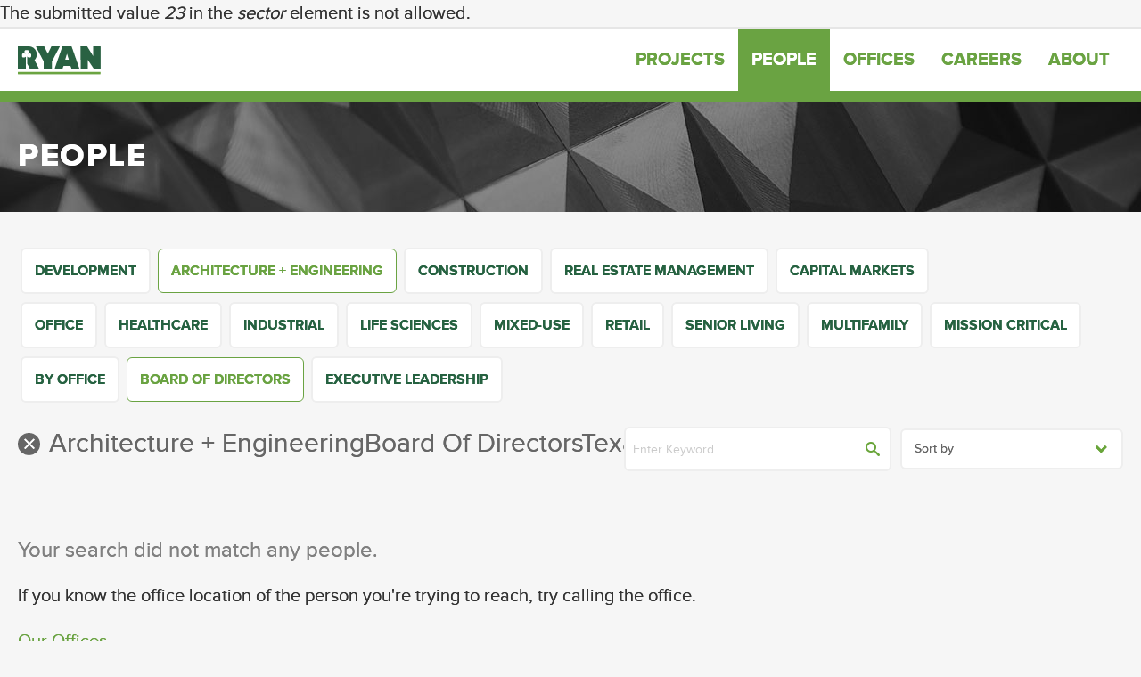

--- FILE ---
content_type: text/html; charset=UTF-8
request_url: https://www.ryancompanies.com/people?sector=23&office=67&service=82&position=106
body_size: 9184
content:



<!DOCTYPE html>
<html lang="en" dir="ltr" prefix="og: https://ogp.me/ns#">
  <head>
        <!-- Start cookieyes banner -->
    <script id="cookieyes" type="text/javascript" src="https://cdn-cookieyes.com/client_data/ca68b8a90dd9011ac042e524/script.js"></script>
    <!-- End cookieyes banner -->
        <meta name="google-site-verification" content="A21Ue3LFb2LCCNIW8JvSU1Q5-dAcvloXetAzxKIp02Y" />
    <meta charset="utf-8" />
<style id="gutenberg-palette">:root .has-dark-green-color{color:#27613F}:root .has-dark-green-background-color{background-color:#27613F}:root .has-light-green-color{color:#669C32}:root .has-light-green-background-color{background-color:#669C32}:root .has-concrete-color{color:#D1D2D4}:root .has-concrete-background-color{background-color:#D1D2D4}:root .has-steel-color{color:#808285}:root .has-steel-background-color{background-color:#808285}:root .has-iron-color{color:#4D4D4F}:root .has-iron-background-color{background-color:#4D4D4F}:root .has-glass-color{color:#B4E0E1}:root .has-glass-background-color{background-color:#B4E0E1}:root .has-clay-color{color:#C26D36}:root .has-clay-background-color{background-color:#C26D36}:root .has-tile-color{color:#EDAE43}:root .has-tile-background-color{background-color:#EDAE43}:root .has-wood-color{color:#D9C6A2}:root .has-wood-background-color{background-color:#D9C6A2}:root .has-white-color{color:#FFFFFF}:root .has-white-background-color{background-color:#FFFFFF}</style>
<meta name="description" content="From commercial real estate project conception to completion and beyond, we put our hearts into creating spaces that bring your story to life." />
<link rel="canonical" href="https://www.ryancompanies.com/people" />
<meta property="og:site_name" content="Ryan Companies" />
<meta property="og:type" content="website" />
<meta property="og:url" content="https://www.ryancompanies.com/people" />
<meta property="og:title" content="People | Ryan Companies" />
<meta property="og:description" content="From commercial real estate project conception to completion and beyond, we put our hearts into creating spaces that bring your story to life." />
<meta property="og:image" content="https://www.ryancompanies.com/themes/custom/ryan/images/ryan_logo.jpg" />
<meta property="og:image:type" content="image/jpeg" />
<meta property="og:image:width" content="1528" />
<meta property="og:image:height" content="800" />
<meta property="og:image:alt" content="Ryan Companies" />
<meta name="twitter:card" content="summary_large_image" />
<meta name="twitter:title" content="Ryan Companies" />
<meta name="twitter:site" content="@RYANCOMPANIES" />
<meta name="twitter:description" content="From commercial real estate project conception to completion and beyond, we put our hearts into creating spaces that bring your story to life." />
<meta name="twitter:site:id" content="25556247" />
<meta name="twitter:image:alt" content="Ryan Companies" />
<meta name="twitter:image" content="https://www.ryancompanies.com/themes/custom/ryan/images/ryan_logo.jpg" />
<meta name="Generator" content="Drupal 10 (https://www.drupal.org)" />
<meta name="MobileOptimized" content="width" />
<meta name="HandheldFriendly" content="true" />
<meta name="viewport" content="width=device-width, initial-scale=1.0" />
<meta name="robots" content="noindex" />
<link rel="icon" href="/themes/custom/ryan/favicon.ico" type="image/vnd.microsoft.icon" />

    <title>People | Ryan Companies</title>
    <link rel="apple-touch-icon" sizes="180x180" href="/themes/custom/ryan/images/apple-icon-precomposed.png">
    <style>.async-hide { opacity: 0 !important} </style>
    <script>(function(a,s,y,n,c,h,i,d,e){s.className+=' '+y;h.start=1*new Date;
h.end=i=function(){s.className=s.className.replace(RegExp(' ?'+y),'')};
(a[n]=a[n]||[]).hide=h;setTimeout(function(){i();h.end=null},c);h.timeout=c;
})(window,document.documentElement,'async-hide','dataLayer',4000,
{'GTM-5GL6BJ4':true});</script>
    <link rel="stylesheet" media="all" href="/sites/default/files/css/css_jVUCoRB7EgNvU29R109LW0QYya5W1lRbJdtkHVDp_EI.css?delta=0&amp;language=en&amp;theme=ryan&amp;include=eJwliFEOwyAMxS7EmiNVYTwQU0qqBFq4_artx7Id0TtsxzzVkfZc5UmnggZjCW8VtaiTEjIP6c8wULJxsmz84RlscaOI_JciGlle3pfUVoIv7zgosiNcFbfTj9uhaQi-42MwTg" />
<link rel="stylesheet" media="all" href="/sites/default/files/css/css_c4WWG_qEaQ1u6jtrVdxLZRqiJPgeVvyQFr1MOZ4UAk8.css?delta=1&amp;language=en&amp;theme=ryan&amp;include=eJwliFEOwyAMxS7EmiNVYTwQU0qqBFq4_artx7Id0TtsxzzVkfZc5UmnggZjCW8VtaiTEjIP6c8wULJxsmz84RlscaOI_JciGlle3pfUVoIv7zgosiNcFbfTj9uhaQi-42MwTg" />

    <script type="application/json" data-drupal-selector="drupal-settings-json">{"path":{"baseUrl":"\/","pathPrefix":"","currentPath":"people","currentPathIsAdmin":false,"isFront":false,"currentLanguage":"en","currentQuery":{"office":"67","position":"106","sector":"23","service":"82"}},"pluralDelimiter":"\u0003","suppressDeprecationErrors":true,"gtag":{"tagId":"","consentMode":false,"otherIds":[],"events":[],"additionalConfigInfo":[]},"ajaxPageState":{"libraries":"[base64]","theme":"ryan","theme_token":null},"ajaxTrustedUrl":{"\/people":true},"gtm":{"tagId":null,"settings":{"data_layer":"dataLayer","include_classes":false,"allowlist_classes":"","blocklist_classes":"","include_environment":false,"environment_id":"","environment_token":""},"tagIds":["GTM-5GL6BJ4"]},"colorbox":{"opacity":"0.85","current":"{current} of {total}","previous":"\u00ab Prev","next":"Next \u00bb","close":"Close","maxWidth":"98%","maxHeight":"98%","fixed":true,"mobiledetect":true,"mobiledevicewidth":"480px"},"views":{"ajax_path":"\/views\/ajax","ajaxViews":{"views_dom_id:c02b0156fc5ca6ab72d30ce05bc3726f26c5d650e28e85bb2651002c7fad607e":{"view_name":"people","view_display_id":"page_1","view_args":"","view_path":"\/people","view_base_path":"people","view_dom_id":"c02b0156fc5ca6ab72d30ce05bc3726f26c5d650e28e85bb2651002c7fad607e","pager_element":0}}},"user":{"uid":0,"permissionsHash":"0571d67f617f912769675e3eaebdbad45294ee322a8df7d7cf4c0b7fb9b79c1d"}}</script>
<script src="/core/assets/vendor/modernizr/modernizr.min.js?v=3.11.7"></script>
<script src="/sites/default/files/js/js_h7Ezv1XGhXTf2Vpch7BwdYK2MTGIgHMljpy35yrRoIk.js?scope=header&amp;delta=1&amp;language=en&amp;theme=ryan&amp;include=eJxtzGEOwjAIBeALtXIkQjfaoFiW0um8vc0WTVz8Q3gf5CXunRvytpjzjFl0RIfClRtpSP_PKvXmuDojXWkLk6m1ZBvMnGnV_gWUOl4ZTjkUs6KMnQqUMc75srf-4D20F1VInI-lqCXS6FOTpXt4CD99tGep0hkHmyrsGj8aD30DqSNfgQ"></script>
<script src="/modules/contrib/google_tag/js/gtag.js?t0kz2y"></script>
<script src="/modules/contrib/google_tag/js/gtm.js?t0kz2y"></script>

  </head>
  <body>
    <a href="#main-content" class="visually-hidden focusable">
      Skip to main content
    </a>
    <noscript><iframe src="https://www.googletagmanager.com/ns.html?id=GTM-5GL6BJ4"
                  height="0" width="0" style="display:none;visibility:hidden"></iframe></noscript>

      <div class="dialog-off-canvas-main-canvas" data-off-canvas-main-canvas>
    
<div class="layout-container">
<div class="admin-bar">

    <div class="messages">
          <div>
    <div data-drupal-messages-fallback class="hidden"></div>  <div role="contentinfo" class="error" aria-label="Error message">
          <div role="alert">
                  <h2 class="visually-hidden">Error message</h2>
                    The submitted value <em class="placeholder">23</em> in the <em class="placeholder">sector</em> element is not allowed.
                </div>
      </div>


  </div>

    </div>

    <div class="tabs">
        
    </div>

</div>
<div class="title-bar-container" data-sticky-container>
    <div class="title-bar" data-sticky data-options="anchor: page; marginTop: 0; stickyOn: small; checkEvery:50;" style="width:100%">
        <div class="row">
            <div class="large-12 column">
                <div class="title-bar-left">
                      <div>
    <div id="block-ryan-branding">
  
    
        <a href="/" rel="home">
      <img src="/themes/custom/ryan/logo.svg" alt="Home" fetchpriority="high" />
    </a>
      
</div>

  </div>

                </div>

                <div class="title-bar-right">
                    <div class="main-menu-toggle hide-for-medium" data-responsive-toggle="main-menu" data-hide-for="medium">
                        <button class="menu-icon" type="button" data-toggle><label class="menu-title">MENU</label><span class="menu-icon-toggle"><span class="icon-menu"></span</span></button>
                    </div>
                    <!--googleoff: index-->
                    <div class="main-menu" id="main-menu" data-expanded-height="325px">
                          <div>
    <nav role="navigation" aria-labelledby="block-ryan-main-menu-menu" id="block-ryan-main-menu">
            
  <h2 class="visually-hidden" id="block-ryan-main-menu-menu">Main navigation</h2>
  

        
              <ul class="menu">
              <li class="main-nav-item">
        <a href="/projects" title="Featured Ryan Companies&#039; projects" data-drupal-link-system-path="projects">Projects</a>
              </li>
          <li class="main-nav-item">
        <a href="/people" title="Featured Ryan Companies&#039; employees" data-drupal-link-system-path="people">People</a>
              </li>
          <li class="main-nav-item">
        <a href="/offices" data-drupal-link-system-path="offices">Offices</a>
              </li>
          <li class="main-nav-item">
        <a href="/careers">Careers</a>
              </li>
          <li class="main-nav-item">
        <a href="/about" data-drupal-link-system-path="node/5">About</a>
              </li>
        </ul>
  


  </nav>

  </div>

                    </div>
                    <!--googleon: index-->
                </div>
            </div>
        </div>
    </div>
</div>








  <main role="main" class="main">
    <a id="main-content" tabindex="-1"></a>
    <div class="layout-content">

        
        
        <div class="internal banner image-bg-fs " style="background-image: url('/themes/custom/ryan/images/banner_people.jpg');">
  <div class="row">
    <div class="large-12 column">
      <div class="banner-headline-bg">
                  <h1>People</h1>
              </div>
    </div>
  </div>
</div>


        <div class="js-progress-wrapper">
              <div>
    <div id="block-ryan-content">
  
    
      <div class="views-element-container">

<div class="view view-people view-id-people view-display-id-page_1 js-view-dom-id-c02b0156fc5ca6ab72d30ce05bc3726f26c5d650e28e85bb2651002c7fad607e">
  <div class="row">
    <div class="small-12 column">
      
      
      

      <div class="relative">
        <div class="page-people">
          <div class="filter-by">
            <a data-toggle="filter-list" class="filter-list-title show-for-small-only">Filter by</a>
            <div class="show-for-sr" id="filter-list" data-toggler=".show-for-sr">
              <form class="views-exposed-form bef-exposed-form" data-drupal-selector="views-exposed-form-people-page-1" action="/people" method="get" id="views-exposed-form-people-page-1" accept-charset="UTF-8">
  <div class="js-form-item form-item form-type-select js-form-type-select form-item-service js-form-item-service">
      
        
<div data-drupal-selector="edit-service" id="edit-service" name="service" class="form-select bef-links">
                  
                    
              
    <a href="https://www.ryancompanies.com/people?service=All" class="bef-link" data-bef-key="service" data-bef-id="All" data-bef-title="--any--">- Any -</a>
                  
                    
              
    <a href="https://www.ryancompanies.com/people?service=81" class="bef-link" data-bef-key="service" data-bef-id="81" data-bef-title="development">Development</a>
                  
                                                    
              
    <a href="https://www.ryancompanies.com/people?sector=23&amp;office=67&amp;position=106" class="bef-link bef-link-active" data-bef-key="position" data-bef-id="106" data-bef-title="architecture-+-engineering">Architecture + Engineering</a>
                  
                    
              
    <a href="https://www.ryancompanies.com/people?service=83" class="bef-link" data-bef-key="service" data-bef-id="83" data-bef-title="construction">Construction</a>
                  
                    
              
    <a href="https://www.ryancompanies.com/people?service=84" class="bef-link" data-bef-key="service" data-bef-id="84" data-bef-title="real-estate-management">Real Estate Management</a>
                  
                    
              
    <a href="https://www.ryancompanies.com/people?service=85" class="bef-link" data-bef-key="service" data-bef-id="85" data-bef-title="capital-markets">Capital Markets</a>
  </div>

        </div>
<div class="js-form-item form-item form-type-select js-form-type-select form-item-sector js-form-item-sector">
      
        
<div data-drupal-selector="edit-sector" id="edit-sector" name="sector" class="form-select error bef-links" aria-invalid="true">
                  
                    
              
    <a href="https://www.ryancompanies.com/people?sector=All" class="bef-link" data-bef-key="sector" data-bef-id="All" data-bef-title="--any--">- Any -</a>
                  
                    
              
    <a href="https://www.ryancompanies.com/people?sector=17" class="bef-link" data-bef-key="sector" data-bef-id="17" data-bef-title="office">Office</a>
                  
                    
              
    <a href="https://www.ryancompanies.com/people?sector=18" class="bef-link" data-bef-key="sector" data-bef-id="18" data-bef-title="healthcare">Healthcare</a>
                  
                    
              
    <a href="https://www.ryancompanies.com/people?sector=19" class="bef-link" data-bef-key="sector" data-bef-id="19" data-bef-title="industrial">Industrial</a>
                  
                    
              
    <a href="https://www.ryancompanies.com/people?sector=162" class="bef-link" data-bef-key="sector" data-bef-id="162" data-bef-title="life-sciences">Life Sciences</a>
                  
                    
              
    <a href="https://www.ryancompanies.com/people?sector=20" class="bef-link" data-bef-key="sector" data-bef-id="20" data-bef-title="mixed-use">Mixed-Use</a>
                  
                    
              
    <a href="https://www.ryancompanies.com/people?sector=21" class="bef-link" data-bef-key="sector" data-bef-id="21" data-bef-title="retail">Retail</a>
                  
                    
              
    <a href="https://www.ryancompanies.com/people?sector=22" class="bef-link" data-bef-key="sector" data-bef-id="22" data-bef-title="senior-living">Senior Living</a>
                  
                    
              
    <a href="https://www.ryancompanies.com/people?sector=24" class="bef-link" data-bef-key="sector" data-bef-id="24" data-bef-title="multifamily">Multifamily</a>
                  
                    
              
    <a href="https://www.ryancompanies.com/people?sector=165" class="bef-link" data-bef-key="sector" data-bef-id="165" data-bef-title="mission-critical">Mission Critical</a>
  </div>

        </div>
<div class="js-form-item form-item form-type-select js-form-type-select form-item-position js-form-item-position">
      
        
<div data-drupal-selector="edit-position" id="edit-position" name="position" class="form-select bef-links">
                  
                    
              
    <a href="https://www.ryancompanies.com/people?position=All" class="bef-link" data-bef-key="position" data-bef-id="All" data-bef-title="--any--">- Any -</a>
                  
                                                    
              
    <a href="https://www.ryancompanies.com/people?sector=23&amp;office=67&amp;service=82" class="bef-link bef-link-active" data-bef-key="service" data-bef-id="82" data-bef-title="board-of-directors">Board of Directors</a>
                  
                    
              
    <a href="https://www.ryancompanies.com/people?position=105" class="bef-link" data-bef-key="position" data-bef-id="105" data-bef-title="executive-leadership">Executive Leadership</a>
  </div>

        </div>
<div class="js-form-item form-item form-type-textfield js-form-type-textfield form-item-search js-form-item-search">
      <label for="edit-search">Search:</label>
        <input data-drupal-selector="edit-search" type="text" id="edit-search" name="search" value="" size="30" maxlength="128" class="form-text" />

        </div>
<div class="js-form-item form-item form-type-select js-form-type-select form-item-office js-form-item-office">
      
        
<div data-drupal-selector="edit-office" id="edit-office" name="office" class="form-select bef-links">
                  
                    
              
    <a href="https://www.ryancompanies.com/people?office=All" class="bef-link" data-bef-key="office" data-bef-id="All" data-bef-title="--any--">- Any -</a>
                  
                    
              
    <a href="https://www.ryancompanies.com/people?office=51" class="bef-link" data-bef-key="office" data-bef-id="51" data-bef-title="minnesota---minneapolis">Minnesota - Minneapolis</a>
                  
                    
              
    <a href="https://www.ryancompanies.com/people?office=63" class="bef-link" data-bef-key="office" data-bef-id="63" data-bef-title="arizona---phoenix">Arizona - Phoenix</a>
                  
                    
              
    <a href="https://www.ryancompanies.com/people?office=64" class="bef-link" data-bef-key="office" data-bef-id="64" data-bef-title="california---san-diego">California - San Diego</a>
                  
                    
              
    <a href="https://www.ryancompanies.com/people?office=65" class="bef-link" data-bef-key="office" data-bef-id="65" data-bef-title="illinois---westmont">Illinois - Westmont</a>
                  
                    
              
    <a href="https://www.ryancompanies.com/people?office=66" class="bef-link" data-bef-key="office" data-bef-id="66" data-bef-title="florida---tampa">Florida - Tampa</a>
                  
                                                    
              
    <a href="https://www.ryancompanies.com/people?sector=23&amp;position=106&amp;service=82" class="bef-link bef-link-active" data-bef-key="service" data-bef-id="82" data-bef-title="texas---austin">Texas - Austin</a>
                  
                    
              
    <a href="https://www.ryancompanies.com/people?office=68" class="bef-link" data-bef-key="office" data-bef-id="68" data-bef-title="iowa---cedar-rapids">Iowa - Cedar Rapids</a>
                  
                    
              
    <a href="https://www.ryancompanies.com/people?office=69" class="bef-link" data-bef-key="office" data-bef-id="69" data-bef-title="iowa---des-moines">Iowa - Des Moines</a>
                  
                    
              
    <a href="https://www.ryancompanies.com/people?office=155" class="bef-link" data-bef-key="office" data-bef-id="155" data-bef-title="wisconsin---milwaukee">Wisconsin - Milwaukee</a>
                  
                    
              
    <a href="https://www.ryancompanies.com/people?office=156" class="bef-link" data-bef-key="office" data-bef-id="156" data-bef-title="georgia---atlanta">Georgia - Atlanta</a>
                  
                    
              
    <a href="https://www.ryancompanies.com/people?office=285" class="bef-link" data-bef-key="office" data-bef-id="285" data-bef-title="washington---seattle">Washington - Seattle</a>
                  
                    
              
    <a href="https://www.ryancompanies.com/people?office=449" class="bef-link" data-bef-key="office" data-bef-id="449" data-bef-title="texas---dallas/fort-worth">Texas - Dallas/Fort Worth</a>
                  
                    
              
    <a href="https://www.ryancompanies.com/people?office=521" class="bef-link" data-bef-key="office" data-bef-id="521" data-bef-title="minnesota---rochester">Minnesota - Rochester</a>
                  
                    
              
    <a href="https://www.ryancompanies.com/people?office=568" class="bef-link" data-bef-key="office" data-bef-id="568" data-bef-title="missouri---kansas-city">Missouri - Kansas City</a>
                  
                    
              
    <a href="https://www.ryancompanies.com/people?office=626" class="bef-link" data-bef-key="office" data-bef-id="626" data-bef-title="arizona---tucson">Arizona - Tucson</a>
                  
                    
              
    <a href="https://www.ryancompanies.com/people?office=985" class="bef-link" data-bef-key="office" data-bef-id="985" data-bef-title="colorado---denver">Colorado - Denver</a>
                  
                    
              
    <a href="https://www.ryancompanies.com/people?office=1023" class="bef-link" data-bef-key="office" data-bef-id="1023" data-bef-title="illinois---chicago">Illinois - Chicago</a>
  </div>

        </div>
<div class="js-form-item form-item form-type-select js-form-type-select form-item-sort-by js-form-item-sort-by">
      <label for="edit-sort-by">Sort by</label>
        
<div class="bef-links-use-ajax form-select bef-links" data-drupal-selector="edit-sort-by" id="edit-sort-by" name="sort_by">
                  
                                                                    
              
    <a href="https://www.ryancompanies.com/people?sector=23&amp;office=67&amp;position=106&amp;service=82" class="bef-link bef-link-active" data-bef-key="service" data-bef-id="82" data-bef-title="last-name-">Last Name </a>
                  
                    
              
    <a href="https://www.ryancompanies.com/people?sort_by=field_person_first_name_value" class="bef-link" data-bef-key="sort_by" data-bef-id="field_person_first_name_value" data-bef-title="first-name-">First Name </a>
  </div>

        </div>
<div class="js-form-item form-item form-type-select js-form-type-select form-item-sort-order js-form-item-sort-order">
      <label for="edit-sort-order">Order</label>
        
<div class="bef-links-use-ajax form-select bef-links" data-drupal-selector="edit-sort-order" id="edit-sort-order" name="sort_order">
                  
                                                                    
              
    <a href="https://www.ryancompanies.com/people?sector=23&amp;office=67&amp;position=106&amp;service=82" class="bef-link bef-link-active" data-bef-key="service" data-bef-id="82" data-bef-title="a-z">A-Z</a>
                  
                    
              
    <a href="https://www.ryancompanies.com/people?sort_order=DESC" class="bef-link" data-bef-key="sort_order" data-bef-id="DESC" data-bef-title="z-a">Z-A</a>
  </div>

        </div>
<div data-drupal-selector="edit-actions" class="form-actions js-form-wrapper form-wrapper" id="edit-actions"><input data-drupal-selector="edit-submit-people" type="submit" id="edit-submit-people" value="Apply" class="button js-form-submit form-submit" />
</div>


</form>

            </div>
          </div>
        </div>


        
        <div class="relative">
          <div class='sort_by_container'>
            <div id="sortby" class='sort_by_button' data-open='false'>Sort by</div>
            <ul id="bef-sort-override" class='sort_by people_sort'>
              <li class="sort_by_item">
                <a href="?sort_order=ASC&sort_by=field_person_first_name_value">First Name A-Z</a>
              </li>
              <li class="sort_by_item">
                <a href="?sort_order=DESC&sort_by=field_person_first_name_value">First Name Z-A</a>
              </li>
              <li class="sort_by_item">
                <a href="?sort_order=ASC&sort_by=field_person_last_name_value">Last Name A-Z</a>
              </li>
              <li class="sort_by_item">
                <a href="?sort_order=DESC&sort_by=field_person_last_name_value">Last Name Z-A</a>
              </li>
            </ul>
          </div>
        </div>

                  <div id="bef-active-filter-title"><h3>Our Leadership Team</h3></div>
          <a href="/people" id="bef-clear-filters" class="bef-clear-filters">
            <span class="icon-close"></span>
          </a>
                          <div class="row">
            <div class="small-12 column">
              <div class="section">
                <p class="lead">Your search did not match any people.</p>
                <p class="">If you know the office location of the person you're trying to reach, try calling the office.</p>
                <a href="/offices">Our Offices</a>
              </div>
            </div>
          </div>
        
        <div class="leader-view">
                      <div class="views-element-container">


        <div class="js-view-dom-id-596757827fd00d39b18ad69c2c5fd5cd3437db9b1f02437ddc8b5a4d80b98b45">
      
      
      

      
      
      

      

    
<div class="leader-card">

  <div class="collapse row leader-card-body">
    <div class="small-12 medium-6 medium-push-6 large-6 large-push-6 columns leader-card-image">
      <a class="leader-card-detail-link leader-card-body-image-link button" href="/person/mike-rodriguez" rel="bookmark">
        <div class="object-fill-polyfill">
            <div class="field field--name-field-person-image field--type-image field--label-hidden">  <img loading="lazy" src="/sites/default/files/styles/people_banner/public/2017-04/Rodriguez_Mike_0.jpg?itok=j_V0RZqV" width="620" height="400" alt="Mike Rodriguez" />


</div>
      </div>
      </a>
    </div>

    <div class="small-12 medium-6 medium-pull-6 large-6 large-pull-6 columns leader-card-left">
      <div class="leader-card-info">
        <a class="leader-card-title-link" href="/person/mike-rodriguez" rel="bookmark">
          <div class="leader-card-name"><span>Mike Rodriguez</span>
</div>
          <div class="leader-card-title">
            <div class="field field--name-field-person-title field--type-string field--label-hidden">President of Ryan A+E, Inc.</div>
      </div>
        </a>
        <a class="leader-card-body-button button" href="/offices?tid=#"><span class="leader-content-icon"><span class="icon-location"></span></span>

                                  

                                <span class="leader-card-button-info">Minneapolis, MN</span>

        </a>
                  <a class="leader-card-body-button button" href="tel:612-492-4756"><span class="leader-content-icon"><span class="icon-phone"></span></span> <span class="leader-card-button-info">612-492-4756</span></a>
                          <a class="leader-card-body-button button" href="mailto:mike.rodriguez@ryancompanies.com"><span class="leader-content-icon"><span class="icon-mail"></span></span> <span class="leader-card-button-info">EMAIL</span></a>
              </div>
    </div>
  </div>
</div>



      
      

      
      

      
      
    </div>

</div>

                  </div>
        
        
        

      </div>
    </div>
  </div>

    <div class="last-view">
          <div class="views-element-container">


        <div class="js-view-dom-id-2ec776ea4f843486a5a7fb7888ec9c88ca7933f721ba9e2ec5584e3ec97ec038">
      
      
      

      
      
      

      


<div class="cta cta-main last">
    <div class="row" data-equalizer data-equalize-on="medium">
        <div class="medium-6 column">
            <div class="cta-text" data-equalizer-watch>
                <div class="cta-headline">
                    <h2>What you do with your project is the real story.  </h2>

                                            <h3>Let us help you bring your vision to life.</h3>
                                    </div>
                <div class="cta-body">
                    <p></p>
                </div>
                <span class="cta-links button-wrap">
                     <a href="/architecture-engineering" hreflang="en">More About Architecture + Engineering</a>
                </span>
                <div class="cta-footer">
                   
                </div>
            </div>
        </div>
        <div class="medium-6 column">
            <div class="cta-image" data-equalizer-watch>
                  <img loading="lazy" src="/sites/default/files/styles/cta_image_style/public/2024-09/Lifestyle_Ryan-Office_Great-Lakes-Region_Downtown-Office_038_Small.jpg.jpeg?itok=iQxtw0hq" width="800" height="800" alt="Architecture + Engineering Team" />



                <div class="cta-quote">
                    
                </div>
            </div>
                    </div>
    </div>
</div>


      
      

      
      

      
      
    </div>

</div>

      </div>

  
  

  
  
</div>
</div>

  </div>

  </div>

            <div id="js-progress-overlay" class="js-progress-overlay"><div class="js-progress"></div></div>
        </div>
    </div>
  </main>

    <footer role="contentinfo" class="footer inverse">
        <!--googleoff: index-->
          <div>
        <div id="block-footercontactinfo">

      
            
              <div class="footer-cols">
          <div class="row">
            <div class="medium-12 large-3 columns column-space">

              <div class="footer-badge">
                
            <div class="field field--name-field-badge-image field--type-image field--label-hidden">  <img loading="lazy" src="/sites/default/files/2016-06/ryan_badge_2x.png" width="106" height="106" alt="Ryan Badge" />

</div>
      
              </div>

              <div class="footer-contact">
                
            <div class="field field--name-field-footer-contact-info field--type-text-long field--label-hidden"><p>Ryan Companies US, Inc.<br>
Corporate Headquarters<br>
533 South Third Street, Suite 100<br>
Minneapolis, MN 55415<br>
<a href="tel:612-492-4000">612-492-4000</a><br>
<a href="mailto:contact@ryancompanies.com">contact@ryancompanies.com</a><br>
<br>
<a href="/offices">See National Offices</a></p></div>
      
              </div>

              <div class="footer-social">
                
      <div class="field field--name-field-footer-social-links field--type-link field--label-hidden">
              <div><a href="https://www.facebook.com/ryancompanies/">Facebook</a></div>
              <div><a href="https://www.instagram.com/ryancompanies/">Instagram</a></div>
              <div><a href="https://www.twitter.com/RYANCOMPANIES">Twitter</a></div>
              <div><a href="https://www.linkedin.com/company/ryan-companies-us-inc-?trk=company_logo">LinkedIn</a></div>
          </div>
  
              </div>

            </div>
            <div class="medium-12 large-2 columns column-space">

              <h4>
                
            <div class="field field--name-field-footer-column-2-label field--type-string field--label-hidden">Company</div>
      
              </h4>

              <nav class="footer-links">
                
      <div class="field field--name-field-footer-menu-link-1 field--type-link field--label-hidden">
              <div><a href="/">Home</a></div>
              <div><a href="/projects">Projects</a></div>
              <div><a href="/people">People</a></div>
              <div><a href="/offices">Offices</a></div>
              <div><a href="/about">About</a></div>
              <div><a href="/news">Latest</a></div>
          </div>
  
              </nav>

            </div>
            <div class="medium-12 large-4 columns column-space">

              <h4>
                
            <div class="field field--name-field-footer-column-3-label field--type-string field--label-hidden">What We Do</div>
      
              </h4>
            <div class="row">
            <div class="medium-12 large-7 columns">
              <nav class="footer-links">
                
      <div class="field field--name-field-footer-menu-link-2 field--type-link field--label-hidden">
              <div><a href="/construction">Construction</a></div>
              <div><a href="/architecture-engineering">Architecture + Engineering</a></div>
              <div><a href="/development">Development</a></div>
              <div><a href="/real-estate-management">Real Estate Management</a></div>
              <div><a href="/capital-markets">Capital Markets</a></div>
          </div>
  
              </nav>
            </div>
            <div class="medium-12 large-5 columns">
              <nav class="footer-links">
                
      <div class="field field--name-field-footer-menu-link-3 field--type-link field--label-hidden">
              <div><a href="/healthcare">Healthcare</a></div>
              <div><a href="/industrial">Industrial</a></div>
              <div><a href="/life-sciences">Life Sciences</a></div>
              <div><a href="/mission-critical">Mission Critical</a></div>
              <div><a href="/mixed-use">Mixed-Use</a></div>
              <div><a href="/multifamily">Multifamily</a></div>
              <div><a href="/office">Office</a></div>
              <div><a href="/retail">Retail</a></div>
              <div><a href="/senior-living">Senior Living</a></div>
          </div>
  
              </nav>
            </div>
          </div>

            </div>
            <div class="medium-12 large-3 columns column-space">

              <h4>
                
            <div class="field field--name-field-footer-column-4-label field--type-string field--label-hidden">Careers</div>
      
              </h4>

              <div class="footer-careers">
                
            <div class="field field--name-field-footer-careers-info field--type-text-long field--label-hidden"><p>Interested in working at Ryan? <a href="/careers">Learn about career opportunities.</a></p></div>
      
              </div>

              <h4>
                
            <div class="field field--name-field-footer-header-5-label field--type-string field--label-hidden">Related</div>
      
              </h4>

              <div class="footer-careers">
                
            <div class="field field--name-field-footer-related-info field--type-text-long field--label-hidden"><p><a href="/service" target="_blank">Building Services Center</a><br><a href="http://investors.ryancompanies.com/" target="_blank">Ryan Investor Portal</a></p></div>
      
              </div>

            </div>
          </div>
          <div class="row column">
            <div class= "footer-legal-content">
              <div class="footer-legal-disclaimer">
                &copy;2025
            <div class="field field--name-field-footer-legal field--type-text-long field--label-hidden"><p>Ryan Companies US, Inc. All rights reserved. &nbsp;| &nbsp;<a href="/legal">Legal &amp; Privacy</a></p></div>
      
              </div>
              <div class="footer-legal-services-link">
                
              </div>
            </div>
          </div>
        </div>
          </div>

  </div>

        <!--googleon: index-->
    </footer>


<script type="text/javascript"> /*<![CDATA[*/ (function() { var sz = document.createElement('script'); sz.type = 'text/javascript'; sz.async = true; sz.src = '//ssl.siteimprove.com/js/siteanalyze_6037467.js'; var s = document.getElementsByTagName('script')[0]; s.parentNode.insertBefore(sz, s); })(); /*]]>*/ </script>


</div>



  </div>

    
    <script src="/sites/default/files/js/js_df22ufI5G61tDZQPZPCRdCxVZNrlZ4qafsYBVGGht9g.js?scope=footer&amp;delta=0&amp;language=en&amp;theme=ryan&amp;include=eJxtzGEOwjAIBeALtXIkQjfaoFiW0um8vc0WTVz8Q3gf5CXunRvytpjzjFl0RIfClRtpSP_PKvXmuDojXWkLk6m1ZBvMnGnV_gWUOl4ZTjkUs6KMnQqUMc75srf-4D20F1VInI-lqCXS6FOTpXt4CD99tGep0hkHmyrsGj8aD30DqSNfgQ"></script>

  </body>
</html>


--- FILE ---
content_type: text/css
request_url: https://www.ryancompanies.com/sites/default/files/css/css_c4WWG_qEaQ1u6jtrVdxLZRqiJPgeVvyQFr1MOZ4UAk8.css?delta=1&language=en&theme=ryan&include=eJwliFEOwyAMxS7EmiNVYTwQU0qqBFq4_artx7Id0TtsxzzVkfZc5UmnggZjCW8VtaiTEjIP6c8wULJxsmz84RlscaOI_JciGlle3pfUVoIv7zgosiNcFbfTj9uhaQi-42MwTg
body_size: 30791
content:
/* @license GPL-2.0-or-later https://www.drupal.org/licensing/faq */
.bef-link[data-bef-title="--any--"]{display:none !important;}.bef-clear-filters,#edit-submit-people,#edit-submit-projects,#edit-reset,#edit-submit-offices,#edit-submit-news,.bef-exposed-form label,[data-drupal-selector="edit-sort-bef-combine"]{display:none;}.bef-exposed-form .form-item{margin-bottom:0;}.bef-exposed-form{max-width:100%;margin-bottom:20px;position:relative;}[action*="/offices"].bef-exposed-form{margin-bottom:0px;}.office-content #bef-active-filter-title{margin-top:20px;}.bef-link,#news-modal-trigger{display:inline-block;margin:0 0 9px 3px;text-decoration:none;height:100%;padding:12px 14px;font-size:1rem;font-family:"ProximanovaBold";background:#ffffff;border:2px solid #eeeeee;border-radius:6px;color:#266241;letter-spacing:0;text-transform:uppercase;}#map-modal-trigger,#office-modal-trigger{text-decoration:none;padding:12px 14px;font-size:1rem;font-family:"ProximanovaBold";height:100%;margin:0 5px 8px 3px;display:inline-block;background:#ffffff;border:2px solid #eeeeee;border-radius:6px;color:#266241;letter-spacing:0;text-transform:uppercase;}.bef-link-active{border:1px #6aa342 solid;background-color:#fff;color:#6aa342;}[id^="edit-position"]{display:inline-block;}#news-modal-trigger{background-color:#ececec;color:#777;}.hidden-values{display:none;}.sort_by_button,.filter-list-title{padding:12px 14px;display:inline-block;text-decoration:none;background:#ffffff;border:2px solid #eeeeee;border-radius:6px;letter-spacing:0;line-height:18px;font-size:14px;color:#666666;width:100%;text-align:left;margin:0;}.sort_by_button{min-width:250px;position:relative;}.sort_by_button:after{font-family:"ryan-icomoon";content:"\f078";position:absolute;width:10px;height:10px;right:20px;top:50%;margin-top:-10px;color:#69a53a;}.filter_by_button:after{font-family:"ryan-icomoon";content:"\f078";position:absolute;width:10px;height:10px;right:20px;top:13px;color:#69a53a;}.sort_by_button[data-open="true"]:after,.filter_by_button[data-show="true"]:after{content:"\f077";}.sort_by{margin:0;background-color:#fff;}.sort_by_button[data-open*="true"]{border-bottom-right-radius:0;border-bottom-left-radius:0;}.sort_by_button:focus{outline:none;background-color:#cfcfcf;color:#416145;}.sort_by_button:hover{color:#416145;cursor:pointer;}.sort_by_container{position:absolute;right:0;text-align:right;}.sort_by{z-index:2;position:relative;display:none;width:250px;text-align:left;box-shadow:0px 3px 3px -3px rgba(0,0,0,0.7);overflow:hidden;border:2px solid #eeeeee;border-top:none;border-radius:5px;border-top-right-radius:0;}.sort_by_item,.filter-item{list-style:none;clear:both;}.sort_by_item a,.filter-item a{display:block;padding:10px 20px;color:#808080;text-decoration:none;font-size:16px;font-family:"ProximaNovaBold","Helvetica Neue","Helvetica",Helvetica,Arial,sans-serif;}.sort_by_item .sort_active{background-color:#808080;color:#dfdfdf;}.sort_open{display:block !important;}.sort-active-color{color:rgba(106,163,66,1) !important;}@media screen and (max-width:1024px){.sort_open{width:100%;position:absolute;}}.sort_by_button:hover,.filter-list-title:hover{background-color:#ececec;transition:all 250ms;}#bef-active-filter-title{margin-bottom:20px;display:inline-block;}#bef-active-filter-title h3{text-transform:capitalize;font-family:"ProximaNovaRegular";font-size:30px;display:inline-block;padding:0;vertical-align:middle;}#bef-active-filter-title h3.bef-clear-filters-active{padding-left:35px;}.bef-clear-filters{font-family:"ryan-icomoon";text-decoration:none;background-color:#666;color:#fff;font-size:20px;padding:2px;border-radius:50%;margin-right:10px;display:inline-block;width:25px;height:25px;line-height:20px;text-align:center;vertical-align:middle;position:absolute;margin-top:5px;display:none;}.bef-clear-filters:hover,.bef-link:hover,#map-modal-trigger:hover,summary:hover,#map-modal-trigger:hover,#office-modal-trigger:hover{opacity:0.7;transition:all 250ms;}.bef-clear-filters:hover,.bef-clear-filters:focus{color:#fff;transition:all 250ms;}#edit-region{display:none;}.reveal #edit-region{display:block;}.js-form-item-sort-by,.js-form-item-sort-order{display:none;}.page-people #edit-sector,.page-people #edit-service,.page-people .form-item-position{}.form-item-search{width:300px;position:absolute;bottom:-78px;top:initial;right:260px;}#edit-search{width:100%;position:relative;height:50px;display:inline;background:#ffffff;border:2px solid #eeeeee;border-radius:6px;font-size:14px;color:#666666;letter-spacing:0;line-height:18px;}.search-submit{position:absolute;right:0;top:0;border:none;background-color:transparent;font-family:ryan-icomoon !important;padding:4px 10px;width:40px;height:50px;color:#69a53a;}.filter-container{position:absolute;display:none;z-index:2;}.project-filters{right:110px;text-align:right;}.project-filters a{text-align:left;}.office-filters{right:20px;text-align:right;margin-top:-15px;}.office-filters a{text-align:left;}.office-filters .filter-list{width:200px;}.project-filters .filter-list,.office-filters .filter-list{border-radius:5px;border-top-right-radius:0;}.news-filters{display:block !important;right:20px;text-align:right;margin-top:-10px;}.news-filters a{text-align:left;}.filter-list{margin:0;box-shadow:0px 3px 3px -3px rgba(0,0,0,0.7);border-radius:5px;overflow:hidden;border-top-left-radius:0;position:relative;display:none;}.filter-list-open{display:block;}.filter-list-title[data-open="true"]{border-bottom-right-radius:0;border-bottom-left-radius:0;}.sort_by_item a:hover,.filter-item a:hover{background-color:#ececec;opacity:1;transition:all 250ms;}.relative{position:relative;}.page-people .sort_by_container{margin-top:20px;}details{display:none;}.form-item-search label{display:none;}.sort_by_item:hover > .sort_active{background-color:#5d5d5d;opacity:1;}@media screen and (max-width:40em){.filter-by:after{font-family:"ryan-icomoon";content:"\f078";position:absolute;width:10px;height:10px;right:20px;top:50%;margin-top:-10px;color:#69a53a;}}@media screen and (max-width:64.063em){.form-item-search{width:100%;position:relative;top:0;left:0;right:0;}}@media screen and (max-width:40em){[id^="edit-position"]{display:block;}.page-people #edit-sector,.page-people #edit-service,.page-people .form-item-position{padding:0px;}.form-item-search{text-align:right;width:100%;position:absolute;display:inline;border-bottom:1px solid #999;background-color:#dfdfdf;z-index:0;padding:10px;}.search-submit{top:auto;right:8px;}.page-people #edit-service{margin-top:60px;}#edit-search{width:100%;margin-bottom:0;}#edit-bef-sort-options{margin-top:0;}.filter-container{display:block;}.bef-exposed-form{margin-bottom:0px;}#bef-active-filter-title{margin-top:40px;margin-bottom:40px;}.sort_by_container{position:relative;}.office-content #bef-active-filter-title,.page-people .sort_by_container{margin-top:0px;}.header-people{margin-bottom:15px !important;}#filter-list .bef-link,#map-modal-trigger,#office-modal-trigger{display:block;background-color:#fff;color:#808080;border:none;margin:0;border-radius:0;}#filter-list .bef-link-active{background-color:#808080;color:#ececec;}#filter-list .bef-link:hover,#map-modal-trigger:hover,#office-modal-trigger:hover{background-color:#ececec;opacity:1;}#filter-list .bef-link-active:hover,.sort_by_item:hover > .sort_active{background-color:#5d5d5d;opacity:1;}#filter-list{width:100%;right:0;position:absolute;z-index:1;border-radius:5px;border-top-right-radius:0;overflow:hidden;}.page-people #filter-list{border-radius:5px;border-top-right-radius:0;right:0;}.page-project .filter-by,.page-people .filter-by{position:absolute;right:90px;}.page-office .filter-by{position:relative;margin:0 0 40px;}.bef-exposed-form{right:0;}}@media screen and (min-width:40em){.page-people #filter-list,.page-project #filter-list,.page-office #filter-list,.page-news #filter-list{position:relative !important;height:auto;width:auto;overflow:visible;clip:auto;}}@media screen and (max-width:380px){.page-people #filter-list{right:-70px;}}
html{font-family:sans-serif;-ms-text-size-adjust:100%;-webkit-text-size-adjust:100%;}body{margin:0;}article,aside,details,figcaption,figure,footer,header,hgroup,main,menu,nav,section,summary{display:block;}audio,canvas,progress,video{display:inline-block;vertical-align:baseline;}audio:not([controls]){display:none;height:0;}[hidden],template{display:none;}a{background-color:transparent;}a:active,a:hover{outline:0;}abbr[title]{border-bottom:1px dotted;}b,strong{font-weight:bold;}dfn{font-style:italic;}h1{font-size:2em;margin:0.67em 0;}mark{background:#ff0;color:#000;}small{font-size:80%;}sub,sup{font-size:75%;line-height:0;position:relative;vertical-align:baseline;}sup{top:-0.5em;}sub{bottom:-0.25em;}img{border:0;}svg:not(:root){overflow:hidden;}figure{margin:1em 40px;}hr{box-sizing:content-box;height:0;}pre{overflow:auto;}code,kbd,pre,samp{font-family:monospace,monospace;font-size:1em;}button,input,optgroup,select,textarea{color:inherit;font:inherit;margin:0;}button{overflow:visible;}button,select{text-transform:none;}button,html input[type="button"],input[type="reset"],input[type="submit"]{-webkit-appearance:button;cursor:pointer;}button[disabled],html input[disabled]{cursor:not-allowed;}button::-moz-focus-inner,input::-moz-focus-inner{border:0;padding:0;}input{line-height:normal;}input[type="checkbox"],input[type="radio"]{box-sizing:border-box;padding:0;}input[type="number"]::-webkit-inner-spin-button,input[type="number"]::-webkit-outer-spin-button{height:auto;}input[type="search"]{-webkit-appearance:textfield;box-sizing:content-box;}input[type="search"]::-webkit-search-cancel-button,input[type="search"]::-webkit-search-decoration{-webkit-appearance:none;}legend{border:0;padding:0;}textarea{overflow:auto;}optgroup{font-weight:bold;}table{border-collapse:collapse;border-spacing:0;}td,th{padding:0;}.foundation-mq{font-family:"small=0em&medium=40em&large=64em&xlarge=75em&xxlarge=90em";}html{font-size:100%;box-sizing:border-box;}*,*::before,*::after{box-sizing:inherit;}body{padding:0;margin:0;font-family:"Helvetica Neue",Helvetica,Roboto,Arial,sans-serif;font-weight:normal;line-height:1.5;color:#0a0a0a;background:#fefefe;-webkit-font-smoothing:antialiased;-moz-osx-font-smoothing:grayscale;}img{max-width:100%;height:auto;-ms-interpolation-mode:bicubic;display:inline-block;vertical-align:middle;}textarea{height:auto;min-height:50px;border-radius:3px;}select{width:100%;border-radius:3px;}#map_canvas img,#map_canvas embed,#map_canvas object,.map_canvas img,.map_canvas embed,.map_canvas object,.mqa-display img,.mqa-display embed,.mqa-display object{max-width:none !important;}button{-webkit-appearance:none;-moz-appearance:none;background:transparent;padding:0;border:0;border-radius:3px;line-height:1;}[data-whatinput='mouse'] button{outline:0;}.is-visible{display:block !important;}.is-hidden{display:none !important;}div,dl,dt,dd,ul,ol,li,h1,h2,h3,h4,h5,h6,pre,form,p,blockquote,th,td{margin:0;padding:0;}p{font-size:inherit;line-height:1.6;margin-bottom:1rem;text-rendering:optimizeLegibility;}em,i{font-style:italic;line-height:inherit;}strong,b{font-weight:bold;line-height:inherit;}small{font-size:80%;line-height:inherit;}h1,h2,h3,h4,h5,h6{font-family:"Helvetica Neue",Helvetica,Roboto,Arial,sans-serif;font-weight:normal;font-style:normal;color:inherit;text-rendering:optimizeLegibility;margin-top:0;margin-bottom:0.5rem;line-height:1.4;}h1 small,h2 small,h3 small,h4 small,h5 small,h6 small{color:#cacaca;line-height:0;}h1{font-size:1.5rem;}h2{font-size:1.25rem;}h3{font-size:1.1875rem;}h4{font-size:1.125rem;}h5{font-size:1.0625rem;}h6{font-size:1rem;}@media screen and (min-width:40em){h1{font-size:3rem;}h2{font-size:2.5rem;}h3{font-size:1.9375rem;}h4{font-size:1.5625rem;}h5{font-size:1.25rem;}h6{font-size:1rem;}}a{color:#2ba6cb;text-decoration:none;line-height:inherit;cursor:pointer;}a:hover,a:focus{color:#258faf;}a img{border:0;}hr{height:0;border-right:0;border-top:0;border-bottom:1px solid #cacaca;border-left:0;margin:1.25rem auto;clear:both;}ul,ol,dl{line-height:1.6;margin-bottom:1rem;list-style-position:outside;}li{font-size:inherit;}ul{list-style-type:disc;margin-left:1.25rem;}ol{margin-left:1.25rem;}ul ul,ol ul,ul ol,ol ol{margin-left:1.25rem;margin-bottom:0;}dl{margin-bottom:1rem;}dl dt{margin-bottom:0.3rem;font-weight:bold;}blockquote{margin:0 0 1rem;padding:0.5625rem 1.25rem 0 1.1875rem;border-left:1px solid #cacaca;}blockquote,blockquote p{line-height:1.6;color:#8a8a8a;}cite{display:block;font-size:0.8125rem;color:#8a8a8a;}cite:before{content:'\2014 \0020';}abbr{color:#0a0a0a;cursor:help;border-bottom:1px dotted #0a0a0a;}code{font-family:Consolas,"Liberation Mono",Courier,monospace;font-weight:normal;color:#0a0a0a;background-color:#e6e6e6;border:1px solid #cacaca;padding:0.125rem 0.3125rem 0.0625rem;}kbd{padding:0.125rem 0.25rem 0;margin:0;background-color:#e6e6e6;color:#0a0a0a;font-family:Consolas,"Liberation Mono",Courier,monospace;border-radius:3px;}.subheader{margin-top:0.2rem;margin-bottom:0.5rem;font-weight:normal;line-height:1.4;color:#8a8a8a;}.lead{font-size:125%;line-height:1.6;}.stat{font-size:2.5rem;line-height:1;}p + .stat{margin-top:-1rem;}.no-bullet{margin-left:0;list-style:none;}.text-left{text-align:left;}.text-right{text-align:right;}.text-center{text-align:center;}.text-justify{text-align:justify;}@media screen and (min-width:40em){.medium-text-left{text-align:left;}.medium-text-right{text-align:right;}.medium-text-center{text-align:center;}.medium-text-justify{text-align:justify;}}@media screen and (min-width:64em){.large-text-left{text-align:left;}.large-text-right{text-align:right;}.large-text-center{text-align:center;}.large-text-justify{text-align:justify;}}.show-for-print{display:none !important;}@media print{*{background:transparent !important;color:black !important;box-shadow:none !important;text-shadow:none !important;}.show-for-print{display:block !important;}.hide-for-print{display:none !important;}table.show-for-print{display:table !important;}thead.show-for-print{display:table-header-group !important;}tbody.show-for-print{display:table-row-group !important;}tr.show-for-print{display:table-row !important;}td.show-for-print{display:table-cell !important;}th.show-for-print{display:table-cell !important;}a,a:visited{text-decoration:underline;}a[href]:after{content:" (" attr(href) ")";}.ir a:after,a[href^='javascript:']:after,a[href^='#']:after{content:'';}abbr[title]:after{content:" (" attr(title) ")";}pre,blockquote{border:1px solid #8a8a8a;page-break-inside:avoid;}thead{display:table-header-group;}tr,img{page-break-inside:avoid;}img{max-width:100% !important;}@page{margin:0.5cm;}p,h2,h3{orphans:3;widows:3;}h2,h3{page-break-after:avoid;}}[type='text'],[type='password'],[type='date'],[type='datetime'],[type='datetime-local'],[type='month'],[type='week'],[type='email'],[type='number'],[type='search'],[type='tel'],[type='time'],[type='url'],[type='color'],textarea{display:block;box-sizing:border-box;width:100%;height:2.4375rem;padding:0.5rem;border:1px solid #cacaca;margin:0 0 1rem;font-family:inherit;font-size:1rem;color:#0a0a0a;background-color:#fefefe;box-shadow:inset 0 1px 2px rgba(10,10,10,0.1);border-radius:3px;transition:box-shadow 0.5s,border-color 0.25s ease-in-out;-webkit-appearance:none;-moz-appearance:none;}[type='text']:focus,[type='password']:focus,[type='date']:focus,[type='datetime']:focus,[type='datetime-local']:focus,[type='month']:focus,[type='week']:focus,[type='email']:focus,[type='number']:focus,[type='search']:focus,[type='tel']:focus,[type='time']:focus,[type='url']:focus,[type='color']:focus,textarea:focus{border:1px solid #8a8a8a;background-color:#fefefe;outline:none;box-shadow:0 0 5px #cacaca;transition:box-shadow 0.5s,border-color 0.25s ease-in-out;}textarea{max-width:100%;}textarea[rows]{height:auto;}input::-webkit-input-placeholder,textarea::-webkit-input-placeholder{color:#cacaca;}input::-moz-placeholder,textarea::-moz-placeholder{color:#cacaca;}input:-ms-input-placeholder,textarea:-ms-input-placeholder{color:#cacaca;}input::placeholder,textarea::placeholder{color:#cacaca;}input:disabled,input[readonly],textarea:disabled,textarea[readonly]{background-color:#e6e6e6;cursor:not-allowed;}[type='submit'],[type='button']{border-radius:3px;-webkit-appearance:none;-moz-appearance:none;}input[type='search']{box-sizing:border-box;}[type='file'],[type='checkbox'],[type='radio']{margin:0 0 1rem;}[type='checkbox'] + label,[type='radio'] + label{display:inline-block;margin-left:0.5rem;margin-right:1rem;margin-bottom:0;vertical-align:baseline;}[type='checkbox'] + label[for],[type='radio'] + label[for]{cursor:pointer;}label > [type='checkbox'],label > [type='radio']{margin-right:0.5rem;}[type='file']{width:100%;}label{display:block;margin:0;font-size:0.875rem;font-weight:normal;line-height:1.8;color:#0a0a0a;}label.middle{margin:0 0 1rem;padding:0.5625rem 0;}.help-text{margin-top:-0.5rem;font-size:0.8125rem;font-style:italic;color:#0a0a0a;}.input-group{display:table;width:100%;margin-bottom:1rem;}.input-group > :first-child{border-radius:3px 0 0 3px;}.input-group > :last-child > *{border-radius:0 3px 3px 0;}.input-group-label,.input-group-field,.input-group-button{margin:0;white-space:nowrap;display:table-cell;vertical-align:middle;}.input-group-label{text-align:center;padding:0 1rem;background:#e6e6e6;color:#0a0a0a;border:1px solid #cacaca;white-space:nowrap;width:1%;height:100%;}.input-group-label:first-child{border-right:0;}.input-group-label:last-child{border-left:0;}.input-group-field{border-radius:0;height:2.5rem;}.input-group-button{padding-top:0;padding-bottom:0;text-align:center;height:100%;width:1%;}.input-group-button a,.input-group-button input,.input-group-button button{margin:0;}.input-group .input-group-button{display:table-cell;}fieldset{border:0;padding:0;margin:0;}legend{margin-bottom:0.5rem;max-width:100%;}.fieldset{border:1px solid #cacaca;padding:1.25rem;margin:1.125rem 0;}.fieldset legend{background:#fefefe;padding:0 0.1875rem;margin:0;margin-left:-0.1875rem;}select{height:2.4375rem;padding:0.5rem;border:1px solid #cacaca;margin:0 0 1rem;font-size:1rem;font-family:inherit;line-height:normal;color:#0a0a0a;background-color:#fefefe;border-radius:3px;-webkit-appearance:none;-moz-appearance:none;background-image:url("data:image/svg+xml;utf8,<svg xmlns='http://www.w3.org/2000/svg' version='1.1' width='32' height='24' viewBox='0 0 32 24'><polygon points='0,0 32,0 16,24' style='fill: rgb%28138, 138, 138%29'></polygon></svg>");background-size:9px 6px;background-position:right -1rem center;background-origin:content-box;background-repeat:no-repeat;padding-right:1.5rem;}@media screen and (min-width:0\0){select{background-image:url("[data-uri]");}}select:disabled{background-color:#e6e6e6;cursor:not-allowed;}select::-ms-expand{display:none;}select[multiple]{height:auto;background-image:none;}.is-invalid-input:not(:focus){background-color:rgba(198,15,19,0.1);border-color:#c60f13;}.is-invalid-label{color:#c60f13;}.form-error{display:none;margin-top:-0.5rem;margin-bottom:1rem;font-size:0.75rem;font-weight:bold;color:#c60f13;}.form-error.is-visible{display:block;}.float-left{float:left !important;}.float-right{float:right !important;}.float-center{display:block;margin-left:auto;margin-right:auto;}.clearfix::before,.clearfix::after{content:' ';display:table;}.clearfix::after{clear:both;}.hide{display:none !important;}.invisible{visibility:hidden;}@media screen and (max-width:39.9375em){.hide-for-small-only{display:none !important;}}@media screen and (max-width:0em),screen and (min-width:40em){.show-for-small-only{display:none !important;}}@media screen and (min-width:40em){.hide-for-medium{display:none !important;}}@media screen and (max-width:39.9375em){.show-for-medium{display:none !important;}}@media screen and (min-width:40em) and (max-width:63.9375em){.hide-for-medium-only{display:none !important;}}@media screen and (max-width:39.9375em),screen and (min-width:64em){.show-for-medium-only{display:none !important;}}@media screen and (min-width:64em){.hide-for-large{display:none !important;}}@media screen and (max-width:63.9375em){.show-for-large{display:none !important;}}@media screen and (min-width:64em) and (max-width:74.9375em){.hide-for-large-only{display:none !important;}}@media screen and (max-width:63.9375em),screen and (min-width:75em){.show-for-large-only{display:none !important;}}.show-for-sr,.show-on-focus{position:absolute !important;width:1px;height:0px;overflow:hidden;clip:rect(0,0,0,0);}.show-on-focus:active,.show-on-focus:focus{position:static !important;height:auto;width:auto;overflow:visible;clip:auto;}.show-for-landscape,.hide-for-portrait{display:block !important;}@media screen and (orientation:landscape){.show-for-landscape,.hide-for-portrait{display:block !important;}}@media screen and (orientation:portrait){.show-for-landscape,.hide-for-portrait{display:none !important;}}.hide-for-landscape,.show-for-portrait{display:none !important;}@media screen and (orientation:landscape){.hide-for-landscape,.show-for-portrait{display:none !important;}}@media screen and (orientation:portrait){.hide-for-landscape,.show-for-portrait{display:block !important;}}.button{display:inline-block;text-align:center;line-height:1;cursor:pointer;-webkit-appearance:none;transition:background-color 0.25s ease-out,color 0.25s ease-out;vertical-align:middle;border:1px solid transparent;border-radius:3px;padding:0.85em 1em;margin:0 0 1rem 0;font-size:0.9rem;background-color:#2ba6cb;color:#fefefe;}[data-whatinput='mouse'] .button{outline:0;}.button:hover,.button:focus{background-color:#258dad;color:#fefefe;}.button.tiny{font-size:0.6rem;}.button.small{font-size:0.75rem;}.button.large{font-size:1.25rem;}.button.expanded{display:block;width:100%;margin-left:0;margin-right:0;}.button.primary{background-color:#69a341;border-color:#69a341;color:#fefefe;}.button.primary:hover,.button.primary:focus{background-color:#fefefe;border-color:#266241;color:#266241;}.button.secondary{background-color:#e9e9e9;color:#0a0a0a;}.button.secondary:hover,.button.secondary:focus{background-color:#bababa;color:#0a0a0a;}.button.alert{background-color:#c60f13;color:#fefefe;}.button.alert:hover,.button.alert:focus{background-color:#9e0c0f;color:#fefefe;}.button.success{background-color:#5da423;color:#fefefe;}.button.success:hover,.button.success:focus{background-color:#4a831c;color:#fefefe;}.button.warning{background-color:#ffae00;color:#fefefe;}.button.warning:hover,.button.warning:focus{background-color:#cc8b00;color:#fefefe;}.button.body-font{background-color:#222222;color:#fefefe;}.button.body-font:hover,.button.body-font:focus{background-color:#1b1b1b;color:#fefefe;}.button.header{background-color:#222222;color:#fefefe;}.button.header:hover,.button.header:focus{background-color:#1b1b1b;color:#fefefe;}.button.hollow{border:1px solid #2ba6cb;color:#2ba6cb;}.button.hollow,.button.hollow:hover,.button.hollow:focus{background-color:transparent;}.button.hollow:hover,.button.hollow:focus{border-color:#165366;color:#165366;}.button.hollow.primary{border:1px solid #2ba6cb;color:#2ba6cb;}.button.hollow.primary:hover,.button.hollow.primary:focus{border-color:#165366;color:#165366;}.button.hollow.secondary{border:1px solid #e9e9e9;color:#e9e9e9;}.button.hollow.secondary:hover,.button.hollow.secondary:focus{border-color:#757575;color:#757575;}.button.hollow.alert{border:1px solid #c60f13;color:#c60f13;}.button.hollow.alert:hover,.button.hollow.alert:focus{border-color:#63080a;color:#63080a;}.button.hollow.success{border:1px solid #5da423;color:#5da423;}.button.hollow.success:hover,.button.hollow.success:focus{border-color:#2f5212;color:#2f5212;}.button.hollow.warning{border:1px solid #ffae00;color:#ffae00;}.button.hollow.warning:hover,.button.hollow.warning:focus{border-color:#805700;color:#805700;}.button.hollow.body-font{border:1px solid #222222;color:#222222;}.button.hollow.body-font:hover,.button.hollow.body-font:focus{border-color:#111111;color:#111111;}.button.hollow.header{border:1px solid #222222;color:#222222;}.button.hollow.header:hover,.button.hollow.header:focus{border-color:#111111;color:#111111;}.button.disabled,.button[disabled]{opacity:0.25;cursor:not-allowed;}.button.disabled:hover,.button.disabled:focus,.button[disabled]:hover,.button[disabled]:focus{background-color:#2ba6cb;color:#fefefe;}.button.dropdown::after{content:'';display:block;width:0;height:0;border:inset 0.4em;border-color:#fefefe transparent transparent;border-top-style:solid;border-bottom-width:0;position:relative;top:0.4em;float:right;margin-left:1em;display:inline-block;}.button.arrow-only::after{margin-left:0;float:none;top:-0.1em;}.close-button{position:absolute;color:#8a8a8a;right:1rem;top:0.5rem;font-size:2em;line-height:1;cursor:pointer;}[data-whatinput='mouse'] .close-button{outline:0;}.close-button:hover,.close-button:focus{color:#0a0a0a;}.button-group{margin-bottom:1rem;font-size:0;}.button-group::before,.button-group::after{content:' ';display:table;}.button-group::after{clear:both;}.button-group .button{margin:0;margin-right:1px;margin-bottom:1px;font-size:0.9rem;}.button-group .button:last-child{margin-right:0;}.button-group.tiny .button{font-size:0.6rem;}.button-group.small .button{font-size:0.75rem;}.button-group.large .button{font-size:1.25rem;}.button-group.expanded{margin-right:-1px;}.button-group.expanded::before,.button-group.expanded::after{display:none;}.button-group.expanded .button:first-child:nth-last-child(2),.button-group.expanded .button:first-child:nth-last-child(2):first-child:nth-last-child(2) ~ .button{display:inline-block;width:calc(50% - 1px);margin-right:1px;}.button-group.expanded .button:first-child:nth-last-child(2):last-child,.button-group.expanded .button:first-child:nth-last-child(2):first-child:nth-last-child(2) ~ .button:last-child{margin-right:-6px;}.button-group.expanded .button:first-child:nth-last-child(3),.button-group.expanded .button:first-child:nth-last-child(3):first-child:nth-last-child(3) ~ .button{display:inline-block;width:calc(33.33333% - 1px);margin-right:1px;}.button-group.expanded .button:first-child:nth-last-child(3):last-child,.button-group.expanded .button:first-child:nth-last-child(3):first-child:nth-last-child(3) ~ .button:last-child{margin-right:-6px;}.button-group.expanded .button:first-child:nth-last-child(4),.button-group.expanded .button:first-child:nth-last-child(4):first-child:nth-last-child(4) ~ .button{display:inline-block;width:calc(25% - 1px);margin-right:1px;}.button-group.expanded .button:first-child:nth-last-child(4):last-child,.button-group.expanded .button:first-child:nth-last-child(4):first-child:nth-last-child(4) ~ .button:last-child{margin-right:-6px;}.button-group.expanded .button:first-child:nth-last-child(5),.button-group.expanded .button:first-child:nth-last-child(5):first-child:nth-last-child(5) ~ .button{display:inline-block;width:calc(20% - 1px);margin-right:1px;}.button-group.expanded .button:first-child:nth-last-child(5):last-child,.button-group.expanded .button:first-child:nth-last-child(5):first-child:nth-last-child(5) ~ .button:last-child{margin-right:-6px;}.button-group.expanded .button:first-child:nth-last-child(6),.button-group.expanded .button:first-child:nth-last-child(6):first-child:nth-last-child(6) ~ .button{display:inline-block;width:calc(16.66667% - 1px);margin-right:1px;}.button-group.expanded .button:first-child:nth-last-child(6):last-child,.button-group.expanded .button:first-child:nth-last-child(6):first-child:nth-last-child(6) ~ .button:last-child{margin-right:-6px;}.button-group.primary .button{background-color:#2ba6cb;color:#fefefe;}.button-group.primary .button:hover,.button-group.primary .button:focus{background-color:#2285a2;color:#fefefe;}.button-group.secondary .button{background-color:#e9e9e9;color:#0a0a0a;}.button-group.secondary .button:hover,.button-group.secondary .button:focus{background-color:#bababa;color:#0a0a0a;}.button-group.alert .button{background-color:#c60f13;color:#fefefe;}.button-group.alert .button:hover,.button-group.alert .button:focus{background-color:#9e0c0f;color:#fefefe;}.button-group.success .button{background-color:#5da423;color:#fefefe;}.button-group.success .button:hover,.button-group.success .button:focus{background-color:#4a831c;color:#fefefe;}.button-group.warning .button{background-color:#ffae00;color:#fefefe;}.button-group.warning .button:hover,.button-group.warning .button:focus{background-color:#cc8b00;color:#fefefe;}.button-group.body-font .button{background-color:#222222;color:#fefefe;}.button-group.body-font .button:hover,.button-group.body-font .button:focus{background-color:#1b1b1b;color:#fefefe;}.button-group.header .button{background-color:#222222;color:#fefefe;}.button-group.header .button:hover,.button-group.header .button:focus{background-color:#1b1b1b;color:#fefefe;}.button-group.stacked .button,.button-group.stacked-for-small .button,.button-group.stacked-for-medium .button{width:100%;}.button-group.stacked .button:last-child,.button-group.stacked-for-small .button:last-child,.button-group.stacked-for-medium .button:last-child{margin-bottom:0;}@media screen and (min-width:40em){.button-group.stacked-for-small .button{width:auto;margin-bottom:0;}}@media screen and (min-width:64em){.button-group.stacked-for-medium .button{width:auto;margin-bottom:0;}}@media screen and (max-width:39.9375em){.button-group.stacked-for-small.expanded{display:block;}.button-group.stacked-for-small.expanded .button{display:block;margin-right:0;}}.slider{position:relative;height:0.5rem;margin-top:1.25rem;margin-bottom:2.25rem;background-color:#e6e6e6;cursor:pointer;-webkit-user-select:none;-moz-user-select:none;-ms-user-select:none;user-select:none;-ms-touch-action:none;touch-action:none;}.slider-fill{position:absolute;top:0;left:0;display:inline-block;max-width:100%;height:0.5rem;background-color:#cacaca;transition:all 0.2s ease-in-out;}.slider-fill.is-dragging{transition:all 0s linear;}.slider-handle{position:absolute;top:50%;-webkit-transform:translateY(-50%);-ms-transform:translateY(-50%);transform:translateY(-50%);position:absolute;left:0;z-index:1;display:inline-block;width:1.4rem;height:1.4rem;background-color:#2ba6cb;transition:all 0.2s ease-in-out;-ms-touch-action:manipulation;touch-action:manipulation;border-radius:3px;}[data-whatinput='mouse'] .slider-handle{outline:0;}.slider-handle:hover{background-color:#258dad;}.slider-handle.is-dragging{transition:all 0s linear;}.slider.disabled,.slider[disabled]{opacity:0.25;cursor:not-allowed;}.slider.vertical{display:inline-block;width:0.5rem;height:12.5rem;margin:0 1.25rem;-webkit-transform:scale(1,-1);-ms-transform:scale(1,-1);transform:scale(1,-1);}.slider.vertical .slider-fill{top:0;width:0.5rem;max-height:100%;}.slider.vertical .slider-handle{position:absolute;top:0;left:50%;width:1.4rem;height:1.4rem;-webkit-transform:translateX(-50%);-ms-transform:translateX(-50%);transform:translateX(-50%);}.switch{margin-bottom:1rem;outline:0;position:relative;-webkit-user-select:none;-moz-user-select:none;-ms-user-select:none;user-select:none;color:#fefefe;font-weight:bold;font-size:0.875rem;}.switch-input{opacity:0;position:absolute;}.switch-paddle{background:#cacaca;cursor:pointer;display:block;position:relative;width:4rem;height:2rem;transition:all 0.25s ease-out;border-radius:3px;color:inherit;font-weight:inherit;}input + .switch-paddle{margin:0;}.switch-paddle::after{background:#fefefe;content:'';display:block;position:absolute;height:1.5rem;left:0.25rem;top:0.25rem;width:1.5rem;transition:all 0.25s ease-out;-webkit-transform:translate3d(0,0,0);transform:translate3d(0,0,0);border-radius:3px;}input:checked ~ .switch-paddle{background:#2ba6cb;}input:checked ~ .switch-paddle::after{left:2.25rem;}[data-whatinput='mouse'] input:focus ~ .switch-paddle{outline:0;}.switch-active,.switch-inactive{position:absolute;top:50%;-webkit-transform:translateY(-50%);-ms-transform:translateY(-50%);transform:translateY(-50%);}.switch-active{left:8%;display:none;}input:checked + label > .switch-active{display:block;}.switch-inactive{right:15%;}input:checked + label > .switch-inactive{display:none;}.switch.tiny .switch-paddle{width:3rem;height:1.5rem;font-size:0.625rem;}.switch.tiny .switch-paddle::after{width:1rem;height:1rem;}.switch.tiny input:checked ~ .switch-paddle::after{left:1.75rem;}.switch.small .switch-paddle{width:3.5rem;height:1.75rem;font-size:0.75rem;}.switch.small .switch-paddle::after{width:1.25rem;height:1.25rem;}.switch.small input:checked ~ .switch-paddle::after{left:2rem;}.switch.large .switch-paddle{width:5rem;height:2.5rem;font-size:1rem;}.switch.large .switch-paddle::after{width:2rem;height:2rem;}.switch.large input:checked ~ .switch-paddle::after{left:2.75rem;}.menu{margin:0;list-style-type:none;}.menu > li{display:table-cell;vertical-align:middle;}[data-whatinput='mouse'] .menu > li{outline:0;}.menu > li > a{display:block;padding:0.7rem 1rem;line-height:1;}.menu input,.menu a,.menu button{margin-bottom:0;}.menu > li > a img,.menu > li > a i,.menu > li > a svg{vertical-align:middle;}.menu > li > a img + span,.menu > li > a i + span,.menu > li > a svg + span{vertical-align:middle;}.menu > li > a img,.menu > li > a i,.menu > li > a svg{margin-right:0.25rem;display:inline-block;}.menu > li{display:table-cell;}.menu.vertical > li{display:block;}@media screen and (min-width:40em){.menu.medium-horizontal > li{display:table-cell;}.menu.medium-vertical > li{display:block;}}@media screen and (min-width:64em){.menu.large-horizontal > li{display:table-cell;}.menu.large-vertical > li{display:block;}}.menu.simple li{line-height:1;display:inline-block;margin-right:1rem;}.menu.simple a{padding:0;}.menu.align-right::before,.menu.align-right::after{content:' ';display:table;}.menu.align-right::after{clear:both;}.menu.align-right > li{float:right;}.menu.expanded{width:100%;display:table;table-layout:fixed;}.menu.expanded > li:first-child:last-child{width:100%;}.menu.icon-top > li > a{text-align:center;}.menu.icon-top > li > a img,.menu.icon-top > li > a i,.menu.icon-top > li > a svg{display:block;margin:0 auto 0.25rem;}.menu.nested{margin-left:1rem;}.menu .active > a{color:#fefefe;background:#2ba6cb;}.menu-text{font-weight:bold;color:inherit;line-height:1;padding-top:0;padding-bottom:0;padding:0.7rem 1rem;}.menu-centered{text-align:center;}.menu-centered > .menu{display:inline-block;}.no-js [data-responsive-menu] ul{display:none;}.is-drilldown{position:relative;overflow:hidden;}.is-drilldown li{display:block !important;}.is-drilldown-submenu{position:absolute;top:0;left:100%;z-index:-1;height:100%;width:100%;background:#fefefe;transition:-webkit-transform 0.15s linear;transition:transform 0.15s linear;}.is-drilldown-submenu.is-active{z-index:1;display:block;-webkit-transform:translateX(-100%);-ms-transform:translateX(-100%);transform:translateX(-100%);}.is-drilldown-submenu.is-closing{-webkit-transform:translateX(100%);-ms-transform:translateX(100%);transform:translateX(100%);}.is-drilldown-submenu-parent > a{position:relative;}.is-drilldown-submenu-parent > a::after{content:'';display:block;width:0;height:0;border:inset 6px;border-color:transparent transparent transparent #2ba6cb;border-left-style:solid;border-right-width:0;position:absolute;top:50%;margin-top:-6px;right:1rem;}.js-drilldown-back > a::before{content:'';display:block;width:0;height:0;border:inset 6px;border-color:transparent #2ba6cb transparent transparent;border-right-style:solid;border-left-width:0;border-left-width:0;display:inline-block;vertical-align:middle;margin-right:0.75rem;}.is-accordion-submenu-parent > a{position:relative;}.is-accordion-submenu-parent > a::after{content:'';display:block;width:0;height:0;border:inset 6px;border-color:#2ba6cb transparent transparent;border-top-style:solid;border-bottom-width:0;position:absolute;top:50%;margin-top:-4px;right:1rem;}.is-accordion-submenu-parent[aria-expanded='true'] > a::after{-webkit-transform-origin:50% 50%;-ms-transform-origin:50% 50%;transform-origin:50% 50%;-webkit-transform:scaleY(-1);-ms-transform:scaleY(-1);transform:scaleY(-1);}.dropdown.menu > li.opens-left > .is-dropdown-submenu{left:auto;right:0;top:100%;}.dropdown.menu > li.opens-right > .is-dropdown-submenu{right:auto;left:0;top:100%;}.dropdown.menu > li.is-dropdown-submenu-parent > a{padding-right:1.5rem;position:relative;}.dropdown.menu > li.is-dropdown-submenu-parent > a::after{content:'';display:block;width:0;height:0;border:inset 5px;border-color:#2ba6cb transparent transparent;border-top-style:solid;border-bottom-width:0;right:5px;margin-top:-2px;}[data-whatinput='mouse'] .dropdown.menu a{outline:0;}.no-js .dropdown.menu ul{display:none;}.dropdown.menu.vertical > li .is-dropdown-submenu{top:0;}.dropdown.menu.vertical > li.opens-left > .is-dropdown-submenu{left:auto;right:100%;}.dropdown.menu.vertical > li.opens-right > .is-dropdown-submenu{right:auto;left:100%;}.dropdown.menu.vertical > li > a::after{right:14px;margin-top:-3px;}.dropdown.menu.vertical > li.opens-left > a::after{content:'';display:block;width:0;height:0;border:inset 5px;border-color:transparent #2ba6cb transparent transparent;border-right-style:solid;border-left-width:0;}.dropdown.menu.vertical > li.opens-right > a::after{content:'';display:block;width:0;height:0;border:inset 5px;border-color:transparent transparent transparent #2ba6cb;border-left-style:solid;border-right-width:0;}@media screen and (min-width:40em){.dropdown.menu.medium-horizontal > li.opens-left > .is-dropdown-submenu{left:auto;right:0;top:100%;}.dropdown.menu.medium-horizontal > li.opens-right > .is-dropdown-submenu{right:auto;left:0;top:100%;}.dropdown.menu.medium-horizontal > li.is-dropdown-submenu-parent > a{padding-right:1.5rem;position:relative;}.dropdown.menu.medium-horizontal > li.is-dropdown-submenu-parent > a::after{content:'';display:block;width:0;height:0;border:inset 5px;border-color:#2ba6cb transparent transparent;border-top-style:solid;border-bottom-width:0;right:5px;margin-top:-2px;}.dropdown.menu.medium-vertical > li .is-dropdown-submenu{top:0;}.dropdown.menu.medium-vertical > li.opens-left > .is-dropdown-submenu{left:auto;right:100%;}.dropdown.menu.medium-vertical > li.opens-right > .is-dropdown-submenu{right:auto;left:100%;}.dropdown.menu.medium-vertical > li > a::after{right:14px;margin-top:-3px;}.dropdown.menu.medium-vertical > li.opens-left > a::after{content:'';display:block;width:0;height:0;border:inset 5px;border-color:transparent #2ba6cb transparent transparent;border-right-style:solid;border-left-width:0;}.dropdown.menu.medium-vertical > li.opens-right > a::after{content:'';display:block;width:0;height:0;border:inset 5px;border-color:transparent transparent transparent #2ba6cb;border-left-style:solid;border-right-width:0;}}@media screen and (min-width:64em){.dropdown.menu.large-horizontal > li.opens-left > .is-dropdown-submenu{left:auto;right:0;top:100%;}.dropdown.menu.large-horizontal > li.opens-right > .is-dropdown-submenu{right:auto;left:0;top:100%;}.dropdown.menu.large-horizontal > li.is-dropdown-submenu-parent > a{padding-right:1.5rem;position:relative;}.dropdown.menu.large-horizontal > li.is-dropdown-submenu-parent > a::after{content:'';display:block;width:0;height:0;border:inset 5px;border-color:#2ba6cb transparent transparent;border-top-style:solid;border-bottom-width:0;right:5px;margin-top:-2px;}.dropdown.menu.large-vertical > li .is-dropdown-submenu{top:0;}.dropdown.menu.large-vertical > li.opens-left > .is-dropdown-submenu{left:auto;right:100%;}.dropdown.menu.large-vertical > li.opens-right > .is-dropdown-submenu{right:auto;left:100%;}.dropdown.menu.large-vertical > li > a::after{right:14px;margin-top:-3px;}.dropdown.menu.large-vertical > li.opens-left > a::after{content:'';display:block;width:0;height:0;border:inset 5px;border-color:transparent #2ba6cb transparent transparent;border-right-style:solid;border-left-width:0;}.dropdown.menu.large-vertical > li.opens-right > a::after{content:'';display:block;width:0;height:0;border:inset 5px;border-color:transparent transparent transparent #2ba6cb;border-left-style:solid;border-right-width:0;}}.dropdown.menu.align-right .is-dropdown-submenu.first-sub{top:100%;left:auto;right:0;}.is-dropdown-menu.vertical{width:100px;}.is-dropdown-menu.vertical.align-right{float:right;}.is-dropdown-submenu-parent{position:relative;}.is-dropdown-submenu-parent a::after{position:absolute;top:50%;right:5px;margin-top:-2px;}.is-dropdown-submenu-parent.opens-inner > .is-dropdown-submenu{top:100%;left:auto;}.is-dropdown-submenu-parent.opens-left > .is-dropdown-submenu{left:auto;right:100%;}.is-dropdown-submenu-parent.opens-right > .is-dropdown-submenu{right:auto;left:100%;}.is-dropdown-submenu{display:none;position:absolute;top:0;left:100%;min-width:200px;z-index:1;background:#fefefe;border:1px solid #cacaca;}.is-dropdown-submenu .is-dropdown-submenu-parent > a::after{right:14px;margin-top:-3px;}.is-dropdown-submenu .is-dropdown-submenu-parent.opens-left > a::after{content:'';display:block;width:0;height:0;border:inset 5px;border-color:transparent #2ba6cb transparent transparent;border-right-style:solid;border-left-width:0;}.is-dropdown-submenu .is-dropdown-submenu-parent.opens-right > a::after{content:'';display:block;width:0;height:0;border:inset 5px;border-color:transparent transparent transparent #2ba6cb;border-left-style:solid;border-right-width:0;}.is-dropdown-submenu .is-dropdown-submenu{margin-top:-1px;}.is-dropdown-submenu > li{width:100%;}.is-dropdown-submenu.js-dropdown-active{display:block;}.title-bar{background:#0a0a0a;color:#fefefe;padding:0.5rem;}.title-bar::before,.title-bar::after{content:' ';display:table;}.title-bar::after{clear:both;}.title-bar .menu-icon{}.title-bar-left{float:left;}.title-bar-right{float:right;text-align:right;}.title-bar-title{font-weight:bold;vertical-align:middle;display:inline-block;}.menu-icon.dark{position:relative;display:inline-block;vertical-align:middle;cursor:pointer;width:20px;height:16px;}.menu-icon.dark::after{content:'';position:absolute;display:block;width:100%;height:2px;background:#0a0a0a;top:0;left:0;box-shadow:0 7px 0 #0a0a0a,0 14px 0 #0a0a0a;}.menu-icon.dark:hover::after{background:#8a8a8a;box-shadow:0 7px 0 #8a8a8a,0 14px 0 #8a8a8a;}.top-bar{padding:0.5rem;}.top-bar::before,.top-bar::after{content:' ';display:table;}.top-bar::after{clear:both;}.top-bar,.top-bar ul{background-color:#e6e6e6;}.top-bar input{max-width:200px;margin-right:1rem;}.top-bar .input-group-field{width:100%;margin-right:0;}.top-bar input.button{width:auto;}.top-bar .top-bar-left,.top-bar .top-bar-right{width:100%;}@media screen and (min-width:40em){.top-bar .top-bar-left,.top-bar .top-bar-right{width:auto;}}@media screen and (max-width:63.9375em){.top-bar.stacked-for-medium .top-bar-left,.top-bar.stacked-for-medium .top-bar-right{width:100%;}}@media screen and (max-width:74.9375em){.top-bar.stacked-for-large .top-bar-left,.top-bar.stacked-for-large .top-bar-right{width:100%;}}.top-bar-title{float:left;margin-right:1rem;}.top-bar-left{float:left;}.top-bar-right{float:right;}.breadcrumbs{list-style:none;margin:0 0 1rem 0;}.breadcrumbs::before,.breadcrumbs::after{content:' ';display:table;}.breadcrumbs::after{clear:both;}.breadcrumbs li{float:left;color:#0a0a0a;font-size:0.6875rem;cursor:default;text-transform:uppercase;}.breadcrumbs li:not(:last-child)::after{color:#cacaca;content:"/";margin:0 0.75rem;position:relative;top:1px;opacity:1;}.breadcrumbs a{color:#2ba6cb;}.breadcrumbs a:hover{text-decoration:underline;}.breadcrumbs .disabled{color:#cacaca;cursor:not-allowed;}.pagination{margin-left:0;margin-bottom:1rem;}.pagination::before,.pagination::after{content:' ';display:table;}.pagination::after{clear:both;}.pagination li{font-size:0.875rem;margin-right:0.0625rem;border-radius:3px;display:none;}.pagination li:last-child,.pagination li:first-child{display:inline-block;}@media screen and (min-width:40em){.pagination li{display:inline-block;}}.pagination a,.pagination button{color:#0a0a0a;display:block;padding:0.1875rem 0.625rem;border-radius:3px;}.pagination a:hover,.pagination button:hover{background:#e6e6e6;}.pagination .current{padding:0.1875rem 0.625rem;background:#2ba6cb;color:#fefefe;cursor:default;}.pagination .disabled{padding:0.1875rem 0.625rem;color:#cacaca;cursor:not-allowed;}.pagination .disabled:hover{background:transparent;}.pagination .ellipsis::after{content:'\2026';padding:0.1875rem 0.625rem;color:#0a0a0a;}.pagination-previous a::before,.pagination-previous.disabled::before{content:'\00ab';display:inline-block;margin-right:0.5rem;}.pagination-next a::after,.pagination-next.disabled::after{content:'\00bb';display:inline-block;margin-left:0.5rem;}.accordion{list-style-type:none;background:#fefefe;margin-left:0;}.accordion-item:first-child > :first-child{border-radius:3px 3px 0 0;}.accordion-item:last-child > :last-child{border-radius:0 0 3px 3px;}.accordion-title{display:block;padding:1.25rem 1rem;line-height:1;font-size:0.75rem;color:#2ba6cb;position:relative;border:1px solid #e6e6e6;border-bottom:0;}:last-child:not(.is-active) > .accordion-title{border-radius:0 0 3px 3px;border-bottom:1px solid #e6e6e6;}.accordion-title:hover,.accordion-title:focus{background-color:#e6e6e6;}.accordion-title::before{content:'+';position:absolute;right:1rem;top:50%;margin-top:-0.5rem;}.is-active > .accordion-title::before{content:'–';}.accordion-content{padding:1rem;display:none;border:1px solid #e6e6e6;border-bottom:0;background-color:#fefefe;color:#0a0a0a;}:last-child > .accordion-content:last-child{border-bottom:1px solid #e6e6e6;}.dropdown-pane{background-color:#fefefe;border:1px solid #cacaca;border-radius:3px;display:block;font-size:1rem;padding:1rem;position:absolute;visibility:hidden;width:300px;z-index:10;}.dropdown-pane.is-open{visibility:visible;}.dropdown-pane.tiny{width:100px;}.dropdown-pane.small{width:200px;}.dropdown-pane.large{width:400px;}html,body{height:100%;}.off-canvas-wrapper{width:100%;overflow-x:hidden;position:relative;-webkit-backface-visibility:hidden;backface-visibility:hidden;-webkit-overflow-scrolling:auto;}.off-canvas-wrapper-inner{position:relative;width:100%;transition:-webkit-transform 0.5s ease;transition:transform 0.5s ease;}.off-canvas-wrapper-inner::before,.off-canvas-wrapper-inner::after{content:' ';display:table;}.off-canvas-wrapper-inner::after{clear:both;}.off-canvas-content,.off-canvas-content{min-height:100%;background:#fefefe;transition:-webkit-transform 0.5s ease;transition:transform 0.5s ease;-webkit-backface-visibility:hidden;backface-visibility:hidden;z-index:1;padding-bottom:0.1px;box-shadow:0 0 10px rgba(10,10,10,0.5);}.js-off-canvas-exit{display:none;position:absolute;top:0;left:0;width:100%;height:100%;background:rgba(254,254,254,0.25);cursor:pointer;transition:background 0.5s ease;}.off-canvas{position:absolute;background:#e6e6e6;z-index:-1;max-height:100%;overflow-y:auto;-webkit-transform:translateX(0);-ms-transform:translateX(0);transform:translateX(0);}[data-whatinput='mouse'] .off-canvas{outline:0;}.off-canvas.position-left{left:-250px;top:0;width:250px;}.is-open-left{-webkit-transform:translateX(250px);-ms-transform:translateX(250px);transform:translateX(250px);}.off-canvas.position-right{right:-250px;top:0;width:250px;}.is-open-right{-webkit-transform:translateX(-250px);-ms-transform:translateX(-250px);transform:translateX(-250px);}@media screen and (min-width:40em){.position-left.reveal-for-medium{left:0;z-index:auto;position:fixed;}.position-left.reveal-for-medium ~ .off-canvas-content{margin-left:250px;}.position-right.reveal-for-medium{right:0;z-index:auto;position:fixed;}.position-right.reveal-for-medium ~ .off-canvas-content{margin-right:250px;}}@media screen and (min-width:64em){.position-left.reveal-for-large{left:0;z-index:auto;position:fixed;}.position-left.reveal-for-large ~ .off-canvas-content{margin-left:250px;}.position-right.reveal-for-large{right:0;z-index:auto;position:fixed;}.position-right.reveal-for-large ~ .off-canvas-content{margin-right:250px;}}.tabs{margin:0;list-style-type:none;background:#fefefe;border:1px solid #e6e6e6;}.tabs::before,.tabs::after{content:' ';display:table;}.tabs::after{clear:both;}.tabs.vertical > li{width:auto;float:none;display:block;}.tabs.simple > li > a{padding:0;}.tabs.simple > li > a:hover{background:transparent;}.tabs.primary{background:#2ba6cb;}.tabs.primary > li > a{color:#fefefe;}.tabs.primary > li > a:hover,.tabs.primary > li > a:focus{background:#299ec1;}.tabs-title{float:left;}.tabs-title > a{display:block;padding:1.25rem 1.5rem;line-height:1;font-size:0.75rem;}.tabs-title > a:hover{background:#fefefe;}.tabs-title > a:focus,.tabs-title > a[aria-selected='true']{background:#e6e6e6;}.tabs-content{background:#fefefe;transition:all 0.5s ease;border:1px solid #e6e6e6;border-top:0;}.tabs-content.vertical{border:1px solid #e6e6e6;border-left:0;}.tabs-panel{display:none;padding:1rem;}.tabs-panel.is-active{display:block;}.callout{margin:0 0 1rem 0;padding:1rem;border:1px solid rgba(10,10,10,0.25);border-radius:3px;position:relative;color:#0a0a0a;background-color:white;}.callout > :first-child{margin-top:0;}.callout > :last-child{margin-bottom:0;}.callout.primary{background-color:#def2f8;}.callout.secondary{background-color:#fcfcfc;}.callout.alert{background-color:#fcd6d6;}.callout.success{background-color:#e6f7d9;}.callout.warning{background-color:#fff3d9;}.callout.body-font{background-color:#dedede;}.callout.header{background-color:#dedede;}.callout.small{padding-top:0.5rem;padding-right:0.5rem;padding-bottom:0.5rem;padding-left:0.5rem;}.callout.large{padding-top:3rem;padding-right:3rem;padding-bottom:3rem;padding-left:3rem;}.media-object{margin-bottom:1rem;display:block;}.media-object img{max-width:none;}@media screen and (max-width:39.9375em){.media-object.stack-for-small .media-object-section{padding:0;padding-bottom:1rem;display:block;}.media-object.stack-for-small .media-object-section img{width:100%;}}.media-object-section{display:table-cell;vertical-align:top;}.media-object-section:first-child{padding-right:1rem;}.media-object-section:last-child:not(:nth-child(2)){padding-left:1rem;}.media-object-section > :last-child{margin-bottom:0;}.media-object-section.middle{vertical-align:middle;}.media-object-section.bottom{vertical-align:bottom;}body.is-reveal-open{overflow:hidden;}html.is-reveal-open,html.is-reveal-open body{height:100%;overflow:hidden;-webkit-user-select:none;-moz-user-select:none;-ms-user-select:none;user-select:none;}.reveal-overlay{display:none;position:fixed;top:0;bottom:0;left:0;right:0;z-index:1005;background-color:rgba(10,10,10,0.45);overflow-y:scroll;}.reveal{display:none;z-index:1006;padding:1rem;border:1px solid #cacaca;background-color:#fefefe;border-radius:3px;position:relative;top:100px;margin-left:auto;margin-right:auto;overflow-y:auto;}[data-whatinput='mouse'] .reveal{outline:0;}@media screen and (min-width:40em){.reveal{min-height:0;}}.reveal .column,.reveal .columns,.reveal .columns{min-width:0;}.reveal > :last-child{margin-bottom:0;}@media screen and (min-width:40em){.reveal{width:600px;max-width:62.5rem;}}@media screen and (min-width:40em){.reveal .reveal{left:auto;right:auto;margin:0 auto;}}.reveal.collapse{padding:0;}@media screen and (min-width:40em){.reveal.tiny{width:30%;max-width:62.5rem;}}@media screen and (min-width:40em){.reveal.small{width:50%;max-width:62.5rem;}}@media screen and (min-width:40em){.reveal.large{width:90%;max-width:62.5rem;}}.reveal.full{top:0;left:0;width:100%;height:100%;height:100vh;min-height:100vh;max-width:none;margin-left:0;border:0;border-radius:0;}@media screen and (max-width:39.9375em){.reveal{top:0;left:0;width:100%;height:100%;height:100vh;min-height:100vh;max-width:none;margin-left:0;border:0;border-radius:0;}}.reveal.without-overlay{position:fixed;}table{width:100%;margin-bottom:1rem;border-radius:3px;}table thead,table tbody,table tfoot{border:1px solid #f1f1f1;background-color:#fefefe;}table caption{font-weight:bold;padding:0.5rem 0.625rem 0.625rem;}table thead,table tfoot{background:#f8f8f8;color:#0a0a0a;}table thead tr,table tfoot tr{background:transparent;}table thead th,table thead td,table tfoot th,table tfoot td{padding:0.5rem 0.625rem 0.625rem;font-weight:bold;text-align:left;}table tbody tr:nth-child(even){background-color:#f1f1f1;}table tbody th,table tbody td{padding:0.5rem 0.625rem 0.625rem;}@media screen and (max-width:63.9375em){table.stack thead{display:none;}table.stack tfoot{display:none;}table.stack tr,table.stack th,table.stack td{display:block;}table.stack td{border-top:0;}}table.scroll{display:block;width:100%;overflow-x:auto;}table.hover tr:hover{background-color:#f9f9f9;}table.hover tr:nth-of-type(even):hover{background-color:#ececec;}.table-scroll{overflow-x:auto;}.table-scroll table{width:auto;}.badge{display:inline-block;padding:0.3em;min-width:2.1em;font-size:0.6rem;text-align:center;border-radius:50%;background:#2ba6cb;color:#fefefe;}.badge.secondary{background:#e9e9e9;color:#0a0a0a;}.badge.alert{background:#c60f13;color:#fefefe;}.badge.success{background:#5da423;color:#fefefe;}.badge.warning{background:#ffae00;color:#fefefe;}.badge.body-font{background:#222222;color:#fefefe;}.badge.header{background:#222222;color:#fefefe;}.label{display:inline-block;padding:0.33333rem 0.5rem;font-size:0.8rem;line-height:1;white-space:nowrap;cursor:default;border-radius:3px;background:#2ba6cb;color:#fefefe;}.label.secondary{background:#e9e9e9;color:#0a0a0a;}.label.alert{background:#c60f13;color:#fefefe;}.label.success{background:#5da423;color:#fefefe;}.label.warning{background:#ffae00;color:#fefefe;}.label.body-font{background:#222222;color:#fefefe;}.label.header{background:#222222;color:#fefefe;}.progress{background-color:#cacaca;height:1rem;margin-bottom:1rem;border-radius:3px;}.progress.primary .progress-meter{background-color:#2ba6cb;}.progress.secondary .progress-meter{background-color:#e9e9e9;}.progress.alert .progress-meter{background-color:#c60f13;}.progress.success .progress-meter{background-color:#5da423;}.progress.warning .progress-meter{background-color:#ffae00;}.progress.body-font .progress-meter{background-color:#222222;}.progress.header .progress-meter{background-color:#222222;}.progress-meter{position:relative;display:block;width:0%;height:100%;background-color:#2ba6cb;border-radius:3px;}.progress-meter-text{position:absolute;top:50%;left:50%;-webkit-transform:translate(-50%,-50%);-ms-transform:translate(-50%,-50%);transform:translate(-50%,-50%);position:absolute;margin:0;font-size:0.75rem;font-weight:bold;color:#fefefe;white-space:nowrap;border-radius:3px;}.has-tip{border-bottom:dotted 1px #8a8a8a;font-weight:bold;position:relative;display:inline-block;cursor:help;}.tooltip{background-color:#0a0a0a;color:#fefefe;font-size:80%;padding:0.75rem;position:absolute;z-index:10;top:calc(100% + 0.6495rem);max-width:10rem !important;border-radius:3px;}.tooltip::before{content:'';display:block;width:0;height:0;border:inset 0.75rem;border-color:transparent transparent #0a0a0a;border-bottom-style:solid;border-top-width:0;bottom:100%;position:absolute;left:50%;-webkit-transform:translateX(-50%);-ms-transform:translateX(-50%);transform:translateX(-50%);}.tooltip.top::before{content:'';display:block;width:0;height:0;border:inset 0.75rem;border-color:#0a0a0a transparent transparent;border-top-style:solid;border-bottom-width:0;top:100%;bottom:auto;}.tooltip.left::before{content:'';display:block;width:0;height:0;border:inset 0.75rem;border-color:transparent transparent transparent #0a0a0a;border-left-style:solid;border-right-width:0;bottom:auto;left:100%;top:50%;-webkit-transform:translateY(-50%);-ms-transform:translateY(-50%);transform:translateY(-50%);}.tooltip.right::before{content:'';display:block;width:0;height:0;border:inset 0.75rem;border-color:transparent #0a0a0a transparent transparent;border-right-style:solid;border-left-width:0;bottom:auto;left:auto;right:100%;top:50%;-webkit-transform:translateY(-50%);-ms-transform:translateY(-50%);transform:translateY(-50%);}.flex-video{position:relative;height:0;padding-bottom:75%;margin-bottom:1rem;overflow:hidden;}.flex-video iframe,.flex-video object,.flex-video embed,.flex-video video{position:absolute;top:0;left:0;width:100%;height:100%;}.flex-video.widescreen{padding-bottom:56.25%;}.flex-video.vimeo{padding-top:0;}.orbit{position:relative;}.orbit-container{position:relative;margin:0;overflow:hidden;list-style:none;}.orbit-slide{width:100%;max-height:100%;}.orbit-slide.no-motionui.is-active{top:0;left:0;}.orbit-figure{margin:0;}.orbit-image{margin:0;width:100%;max-width:100%;}.orbit-caption{position:absolute;bottom:0;width:100%;padding:1rem;margin-bottom:0;color:#fefefe;background-color:rgba(10,10,10,0.5);}.orbit-previous,.orbit-next{position:absolute;top:50%;-webkit-transform:translateY(-50%);-ms-transform:translateY(-50%);transform:translateY(-50%);z-index:10;padding:1rem;color:#fefefe;}[data-whatinput='mouse'] .orbit-previous,[data-whatinput='mouse'] .orbit-next{outline:0;}.orbit-previous:hover,.orbit-next:hover,.orbit-previous:active,.orbit-next:active,.orbit-previous:focus,.orbit-next:focus{background-color:rgba(10,10,10,0.5);}.orbit-previous{left:0;}.orbit-next{left:auto;right:0;}.orbit-bullets{position:relative;margin-top:0.8rem;margin-bottom:0.8rem;text-align:center;}[data-whatinput='mouse'] .orbit-bullets{outline:0;}.orbit-bullets button{width:1.2rem;height:1.2rem;margin:0.1rem;background-color:#cacaca;border-radius:50%;}.orbit-bullets button:hover{background-color:#8a8a8a;}.orbit-bullets button.is-active{background-color:#8a8a8a;}.thumbnail{border:solid 4px #fefefe;box-shadow:0 0 0 1px rgba(10,10,10,0.2);display:inline-block;line-height:0;max-width:100%;transition:box-shadow 200ms ease-out;border-radius:3px;margin-bottom:1rem;}.thumbnail:hover,.thumbnail:focus{box-shadow:0 0 6px 1px rgba(43,166,203,0.5);}.sticky-container{position:relative;}.sticky{position:absolute;z-index:0;-webkit-transform:translate3d(0,0,0);transform:translate3d(0,0,0);}.sticky.is-stuck{position:fixed;z-index:5;}.sticky.is-stuck.is-at-top{top:0;}.sticky.is-stuck.is-at-bottom{bottom:0;}.sticky.is-anchored{position:absolute;left:auto;right:auto;}.sticky.is-anchored.is-at-bottom{bottom:0;}.row{max-width:62.5rem;margin-left:auto;margin-right:auto;}.row::before,.row::after{content:' ';display:table;}.row::after{clear:both;}.row.collapse > .column,.row.collapse > .columns{padding-left:0;padding-right:0;}.row .row{max-width:none;margin-left:-0.9375rem;margin-right:-0.9375rem;}.row .row.collapse{margin-left:0;margin-right:0;}.row.expanded{max-width:none;}.row.expanded .row{margin-left:auto;margin-right:auto;}.column,.columns{width:100%;float:left;padding-left:0.9375rem;padding-right:0.9375rem;}.column:last-child:not(:first-child),.columns:last-child:not(:first-child){float:right;}.column.end:last-child:last-child,.end.columns:last-child:last-child{float:left;}.column.row.row,.row.row.columns{float:none;}.row .column.row.row,.row .row.row.columns{padding-left:0;padding-right:0;margin-left:0;margin-right:0;}.small-1{width:8.33333%;}.small-push-1{position:relative;left:8.33333%;}.small-pull-1{position:relative;left:-8.33333%;}.small-offset-0{margin-left:0%;}.small-2{width:16.66667%;}.small-push-2{position:relative;left:16.66667%;}.small-pull-2{position:relative;left:-16.66667%;}.small-offset-1{margin-left:8.33333%;}.small-3{width:25%;}.small-push-3{position:relative;left:25%;}.small-pull-3{position:relative;left:-25%;}.small-offset-2{margin-left:16.66667%;}.small-4{width:33.33333%;}.small-push-4{position:relative;left:33.33333%;}.small-pull-4{position:relative;left:-33.33333%;}.small-offset-3{margin-left:25%;}.small-5{width:41.66667%;}.small-push-5{position:relative;left:41.66667%;}.small-pull-5{position:relative;left:-41.66667%;}.small-offset-4{margin-left:33.33333%;}.small-6{width:50%;}.small-push-6{position:relative;left:50%;}.small-pull-6{position:relative;left:-50%;}.small-offset-5{margin-left:41.66667%;}.small-7{width:58.33333%;}.small-push-7{position:relative;left:58.33333%;}.small-pull-7{position:relative;left:-58.33333%;}.small-offset-6{margin-left:50%;}.small-8{width:66.66667%;}.small-push-8{position:relative;left:66.66667%;}.small-pull-8{position:relative;left:-66.66667%;}.small-offset-7{margin-left:58.33333%;}.small-9{width:75%;}.small-push-9{position:relative;left:75%;}.small-pull-9{position:relative;left:-75%;}.small-offset-8{margin-left:66.66667%;}.small-10{width:83.33333%;}.small-push-10{position:relative;left:83.33333%;}.small-pull-10{position:relative;left:-83.33333%;}.small-offset-9{margin-left:75%;}.small-11{width:91.66667%;}.small-push-11{position:relative;left:91.66667%;}.small-pull-11{position:relative;left:-91.66667%;}.small-offset-10{margin-left:83.33333%;}.small-12{width:100%;}.small-offset-11{margin-left:91.66667%;}.small-up-1 > .column,.small-up-1 > .columns{width:100%;float:left;}.small-up-1 > .column:nth-of-type(1n),.small-up-1 > .columns:nth-of-type(1n){clear:none;}.small-up-1 > .column:nth-of-type(1n+1),.small-up-1 > .columns:nth-of-type(1n+1){clear:both;}.small-up-1 > .column:last-child,.small-up-1 > .columns:last-child{float:left;}.small-up-2 > .column,.small-up-2 > .columns{width:50%;float:left;}.small-up-2 > .column:nth-of-type(1n),.small-up-2 > .columns:nth-of-type(1n){clear:none;}.small-up-2 > .column:nth-of-type(2n+1),.small-up-2 > .columns:nth-of-type(2n+1){clear:both;}.small-up-2 > .column:last-child,.small-up-2 > .columns:last-child{float:left;}.small-up-3 > .column,.small-up-3 > .columns{width:33.33333%;float:left;}.small-up-3 > .column:nth-of-type(1n),.small-up-3 > .columns:nth-of-type(1n){clear:none;}.small-up-3 > .column:nth-of-type(3n+1),.small-up-3 > .columns:nth-of-type(3n+1){clear:both;}.small-up-3 > .column:last-child,.small-up-3 > .columns:last-child{float:left;}.small-up-4 > .column,.small-up-4 > .columns{width:25%;float:left;}.small-up-4 > .column:nth-of-type(1n),.small-up-4 > .columns:nth-of-type(1n){clear:none;}.small-up-4 > .column:nth-of-type(4n+1),.small-up-4 > .columns:nth-of-type(4n+1){clear:both;}.small-up-4 > .column:last-child,.small-up-4 > .columns:last-child{float:left;}.small-up-5 > .column,.small-up-5 > .columns{width:20%;float:left;}.small-up-5 > .column:nth-of-type(1n),.small-up-5 > .columns:nth-of-type(1n){clear:none;}.small-up-5 > .column:nth-of-type(5n+1),.small-up-5 > .columns:nth-of-type(5n+1){clear:both;}.small-up-5 > .column:last-child,.small-up-5 > .columns:last-child{float:left;}.small-up-6 > .column,.small-up-6 > .columns{width:16.66667%;float:left;}.small-up-6 > .column:nth-of-type(1n),.small-up-6 > .columns:nth-of-type(1n){clear:none;}.small-up-6 > .column:nth-of-type(6n+1),.small-up-6 > .columns:nth-of-type(6n+1){clear:both;}.small-up-6 > .column:last-child,.small-up-6 > .columns:last-child{float:left;}.small-up-7 > .column,.small-up-7 > .columns{width:14.28571%;float:left;}.small-up-7 > .column:nth-of-type(1n),.small-up-7 > .columns:nth-of-type(1n){clear:none;}.small-up-7 > .column:nth-of-type(7n+1),.small-up-7 > .columns:nth-of-type(7n+1){clear:both;}.small-up-7 > .column:last-child,.small-up-7 > .columns:last-child{float:left;}.small-up-8 > .column,.small-up-8 > .columns{width:12.5%;float:left;}.small-up-8 > .column:nth-of-type(1n),.small-up-8 > .columns:nth-of-type(1n){clear:none;}.small-up-8 > .column:nth-of-type(8n+1),.small-up-8 > .columns:nth-of-type(8n+1){clear:both;}.small-up-8 > .column:last-child,.small-up-8 > .columns:last-child{float:left;}.small-collapse > .column,.small-collapse > .columns{padding-left:0;padding-right:0;}.small-collapse .row,.expanded.row .small-collapse.row{margin-left:0;margin-right:0;}.small-uncollapse > .column,.small-uncollapse > .columns{padding-left:0.9375rem;padding-right:0.9375rem;}.small-centered{float:none;margin-left:auto;margin-right:auto;}.small-uncentered,.small-push-0,.small-pull-0{position:static;margin-left:0;margin-right:0;float:left;}@media screen and (min-width:40em){.medium-1{width:8.33333%;}.medium-push-1{position:relative;left:8.33333%;}.medium-pull-1{position:relative;left:-8.33333%;}.medium-offset-0{margin-left:0%;}.medium-2{width:16.66667%;}.medium-push-2{position:relative;left:16.66667%;}.medium-pull-2{position:relative;left:-16.66667%;}.medium-offset-1{margin-left:8.33333%;}.medium-3{width:25%;}.medium-push-3{position:relative;left:25%;}.medium-pull-3{position:relative;left:-25%;}.medium-offset-2{margin-left:16.66667%;}.medium-4{width:33.33333%;}.medium-push-4{position:relative;left:33.33333%;}.medium-pull-4{position:relative;left:-33.33333%;}.medium-offset-3{margin-left:25%;}.medium-5{width:41.66667%;}.medium-push-5{position:relative;left:41.66667%;}.medium-pull-5{position:relative;left:-41.66667%;}.medium-offset-4{margin-left:33.33333%;}.medium-6{width:50%;}.medium-push-6{position:relative;left:50%;}.medium-pull-6{position:relative;left:-50%;}.medium-offset-5{margin-left:41.66667%;}.medium-7{width:58.33333%;}.medium-push-7{position:relative;left:58.33333%;}.medium-pull-7{position:relative;left:-58.33333%;}.medium-offset-6{margin-left:50%;}.medium-8{width:66.66667%;}.medium-push-8{position:relative;left:66.66667%;}.medium-pull-8{position:relative;left:-66.66667%;}.medium-offset-7{margin-left:58.33333%;}.medium-9{width:75%;}.medium-push-9{position:relative;left:75%;}.medium-pull-9{position:relative;left:-75%;}.medium-offset-8{margin-left:66.66667%;}.medium-10{width:83.33333%;}.medium-push-10{position:relative;left:83.33333%;}.medium-pull-10{position:relative;left:-83.33333%;}.medium-offset-9{margin-left:75%;}.medium-11{width:91.66667%;}.medium-push-11{position:relative;left:91.66667%;}.medium-pull-11{position:relative;left:-91.66667%;}.medium-offset-10{margin-left:83.33333%;}.medium-12{width:100%;}.medium-offset-11{margin-left:91.66667%;}.medium-up-1 > .column,.medium-up-1 > .columns{width:100%;float:left;}.medium-up-1 > .column:nth-of-type(1n),.medium-up-1 > .columns:nth-of-type(1n){clear:none;}.medium-up-1 > .column:nth-of-type(1n+1),.medium-up-1 > .columns:nth-of-type(1n+1){clear:both;}.medium-up-1 > .column:last-child,.medium-up-1 > .columns:last-child{float:left;}.medium-up-2 > .column,.medium-up-2 > .columns{width:50%;float:left;}.medium-up-2 > .column:nth-of-type(1n),.medium-up-2 > .columns:nth-of-type(1n){clear:none;}.medium-up-2 > .column:nth-of-type(2n+1),.medium-up-2 > .columns:nth-of-type(2n+1){clear:both;}.medium-up-2 > .column:last-child,.medium-up-2 > .columns:last-child{float:left;}.medium-up-3 > .column,.medium-up-3 > .columns{width:33.33333%;float:left;}.medium-up-3 > .column:nth-of-type(1n),.medium-up-3 > .columns:nth-of-type(1n){clear:none;}.medium-up-3 > .column:nth-of-type(3n+1),.medium-up-3 > .columns:nth-of-type(3n+1){clear:both;}.medium-up-3 > .column:last-child,.medium-up-3 > .columns:last-child{float:left;}.medium-up-4 > .column,.medium-up-4 > .columns{width:25%;float:left;}.medium-up-4 > .column:nth-of-type(1n),.medium-up-4 > .columns:nth-of-type(1n){clear:none;}.medium-up-4 > .column:nth-of-type(4n+1),.medium-up-4 > .columns:nth-of-type(4n+1){clear:both;}.medium-up-4 > .column:last-child,.medium-up-4 > .columns:last-child{float:left;}.medium-up-5 > .column,.medium-up-5 > .columns{width:20%;float:left;}.medium-up-5 > .column:nth-of-type(1n),.medium-up-5 > .columns:nth-of-type(1n){clear:none;}.medium-up-5 > .column:nth-of-type(5n+1),.medium-up-5 > .columns:nth-of-type(5n+1){clear:both;}.medium-up-5 > .column:last-child,.medium-up-5 > .columns:last-child{float:left;}.medium-up-6 > .column,.medium-up-6 > .columns{width:16.66667%;float:left;}.medium-up-6 > .column:nth-of-type(1n),.medium-up-6 > .columns:nth-of-type(1n){clear:none;}.medium-up-6 > .column:nth-of-type(6n+1),.medium-up-6 > .columns:nth-of-type(6n+1){clear:both;}.medium-up-6 > .column:last-child,.medium-up-6 > .columns:last-child{float:left;}.medium-up-7 > .column,.medium-up-7 > .columns{width:14.28571%;float:left;}.medium-up-7 > .column:nth-of-type(1n),.medium-up-7 > .columns:nth-of-type(1n){clear:none;}.medium-up-7 > .column:nth-of-type(7n+1),.medium-up-7 > .columns:nth-of-type(7n+1){clear:both;}.medium-up-7 > .column:last-child,.medium-up-7 > .columns:last-child{float:left;}.medium-up-8 > .column,.medium-up-8 > .columns{width:12.5%;float:left;}.medium-up-8 > .column:nth-of-type(1n),.medium-up-8 > .columns:nth-of-type(1n){clear:none;}.medium-up-8 > .column:nth-of-type(8n+1),.medium-up-8 > .columns:nth-of-type(8n+1){clear:both;}.medium-up-8 > .column:last-child,.medium-up-8 > .columns:last-child{float:left;}.medium-collapse > .column,.medium-collapse > .columns{padding-left:0;padding-right:0;}.medium-collapse .row,.expanded.row .medium-collapse.row{margin-left:0;margin-right:0;}.medium-uncollapse > .column,.medium-uncollapse > .columns{padding-left:0.9375rem;padding-right:0.9375rem;}.medium-centered{float:none;margin-left:auto;margin-right:auto;}.medium-uncentered,.medium-push-0,.medium-pull-0{position:static;margin-left:0;margin-right:0;float:left;}}@media screen and (min-width:64em){.large-1{width:8.33333%;}.large-push-1{position:relative;left:8.33333%;}.large-pull-1{position:relative;left:-8.33333%;}.large-offset-0{margin-left:0%;}.large-2{width:16.66667%;}.large-push-2{position:relative;left:16.66667%;}.large-pull-2{position:relative;left:-16.66667%;}.large-offset-1{margin-left:8.33333%;}.large-3{width:25%;}.large-push-3{position:relative;left:25%;}.large-pull-3{position:relative;left:-25%;}.large-offset-2{margin-left:16.66667%;}.large-4{width:33.33333%;}.large-push-4{position:relative;left:33.33333%;}.large-pull-4{position:relative;left:-33.33333%;}.large-offset-3{margin-left:25%;}.large-5{width:41.66667%;}.large-push-5{position:relative;left:41.66667%;}.large-pull-5{position:relative;left:-41.66667%;}.large-offset-4{margin-left:33.33333%;}.large-6{width:50%;}.large-push-6{position:relative;left:50%;}.large-pull-6{position:relative;left:-50%;}.large-offset-5{margin-left:41.66667%;}.large-7{width:58.33333%;}.large-push-7{position:relative;left:58.33333%;}.large-pull-7{position:relative;left:-58.33333%;}.large-offset-6{margin-left:50%;}.large-8{width:66.66667%;}.large-push-8{position:relative;left:66.66667%;}.large-pull-8{position:relative;left:-66.66667%;}.large-offset-7{margin-left:58.33333%;}.large-9{width:75%;}.large-push-9{position:relative;left:75%;}.large-pull-9{position:relative;left:-75%;}.large-offset-8{margin-left:66.66667%;}.large-10{width:83.33333%;}.large-push-10{position:relative;left:83.33333%;}.large-pull-10{position:relative;left:-83.33333%;}.large-offset-9{margin-left:75%;}.large-11{width:91.66667%;}.large-push-11{position:relative;left:91.66667%;}.large-pull-11{position:relative;left:-91.66667%;}.large-offset-10{margin-left:83.33333%;}.large-12{width:100%;}.large-offset-11{margin-left:91.66667%;}.large-up-1 > .column,.large-up-1 > .columns{width:100%;float:left;}.large-up-1 > .column:nth-of-type(1n),.large-up-1 > .columns:nth-of-type(1n){clear:none;}.large-up-1 > .column:nth-of-type(1n+1),.large-up-1 > .columns:nth-of-type(1n+1){clear:both;}.large-up-1 > .column:last-child,.large-up-1 > .columns:last-child{float:left;}.large-up-2 > .column,.large-up-2 > .columns{width:50%;float:left;}.large-up-2 > .column:nth-of-type(1n),.large-up-2 > .columns:nth-of-type(1n){clear:none;}.large-up-2 > .column:nth-of-type(2n+1),.large-up-2 > .columns:nth-of-type(2n+1){clear:both;}.large-up-2 > .column:last-child,.large-up-2 > .columns:last-child{float:left;}.large-up-3 > .column,.large-up-3 > .columns{width:33.33333%;float:left;}.large-up-3 > .column:nth-of-type(1n),.large-up-3 > .columns:nth-of-type(1n){clear:none;}.large-up-3 > .column:nth-of-type(3n+1),.large-up-3 > .columns:nth-of-type(3n+1){clear:both;}.large-up-3 > .column:last-child,.large-up-3 > .columns:last-child{float:left;}.large-up-4 > .column,.large-up-4 > .columns{width:25%;float:left;}.large-up-4 > .column:nth-of-type(1n),.large-up-4 > .columns:nth-of-type(1n){clear:none;}.large-up-4 > .column:nth-of-type(4n+1),.large-up-4 > .columns:nth-of-type(4n+1){clear:both;}.large-up-4 > .column:last-child,.large-up-4 > .columns:last-child{float:left;}.large-up-5 > .column,.large-up-5 > .columns{width:20%;float:left;}.large-up-5 > .column:nth-of-type(1n),.large-up-5 > .columns:nth-of-type(1n){clear:none;}.large-up-5 > .column:nth-of-type(5n+1),.large-up-5 > .columns:nth-of-type(5n+1){clear:both;}.large-up-5 > .column:last-child,.large-up-5 > .columns:last-child{float:left;}.large-up-6 > .column,.large-up-6 > .columns{width:16.66667%;float:left;}.large-up-6 > .column:nth-of-type(1n),.large-up-6 > .columns:nth-of-type(1n){clear:none;}.large-up-6 > .column:nth-of-type(6n+1),.large-up-6 > .columns:nth-of-type(6n+1){clear:both;}.large-up-6 > .column:last-child,.large-up-6 > .columns:last-child{float:left;}.large-up-7 > .column,.large-up-7 > .columns{width:14.28571%;float:left;}.large-up-7 > .column:nth-of-type(1n),.large-up-7 > .columns:nth-of-type(1n){clear:none;}.large-up-7 > .column:nth-of-type(7n+1),.large-up-7 > .columns:nth-of-type(7n+1){clear:both;}.large-up-7 > .column:last-child,.large-up-7 > .columns:last-child{float:left;}.large-up-8 > .column,.large-up-8 > .columns{width:12.5%;float:left;}.large-up-8 > .column:nth-of-type(1n),.large-up-8 > .columns:nth-of-type(1n){clear:none;}.large-up-8 > .column:nth-of-type(8n+1),.large-up-8 > .columns:nth-of-type(8n+1){clear:both;}.large-up-8 > .column:last-child,.large-up-8 > .columns:last-child{float:left;}.large-collapse > .column,.large-collapse > .columns{padding-left:0;padding-right:0;}.large-collapse .row,.expanded.row .large-collapse.row{margin-left:0;margin-right:0;}.large-uncollapse > .column,.large-uncollapse > .columns{padding-left:0.9375rem;padding-right:0.9375rem;}.large-centered{float:none;margin-left:auto;margin-right:auto;}.large-uncentered,.large-push-0,.large-pull-0{position:static;margin-left:0;margin-right:0;float:left;}}.menu-icon{position:relative;display:inline-block;vertical-align:middle;cursor:pointer;width:26px;height:16px;color:#6aa342;font-family:'ProximaNovaBold';text-align:center;}.menu-icon::after{content:'';position:absolute;display:block;width:100%;height:4px;border-radius:2px;background:#6AA342;top:0;left:0;box-shadow:0 7px 0 #6AA342,0 14px 0 #6AA342;}.menu-icon:hover::after{background:#cacaca;box-shadow:0 7px 0 #cacaca,0 14px 0 #cacaca;}.menu-icon.dark{position:relative;display:inline-block;vertical-align:middle;cursor:pointer;width:20px;height:16px;}.menu-icon.dark::after{content:'';position:absolute;display:block;width:100%;height:2px;background:#0a0a0a;top:0;left:0;box-shadow:0 7px 0 #0a0a0a,0 14px 0 #0a0a0a;}.menu-icon.dark:hover::after{background:#8a8a8a;box-shadow:0 7px 0 #8a8a8a,0 14px 0 #8a8a8a;}.slide-in-down.mui-enter{transition-duration:500ms;transition-timing-function:linear;-webkit-transform:translateY(-100%);-ms-transform:translateY(-100%);transform:translateY(-100%);transition-property:-webkit-transform,opacity;transition-property:transform,opacity;-webkit-backface-visibility:hidden;backface-visibility:hidden;}.slide-in-down.mui-enter.mui-enter-active{-webkit-transform:translateY(0);-ms-transform:translateY(0);transform:translateY(0);}.slide-in-left.mui-enter{transition-duration:500ms;transition-timing-function:linear;-webkit-transform:translateX(-100%);-ms-transform:translateX(-100%);transform:translateX(-100%);transition-property:-webkit-transform,opacity;transition-property:transform,opacity;-webkit-backface-visibility:hidden;backface-visibility:hidden;}.slide-in-left.mui-enter.mui-enter-active{-webkit-transform:translateX(0);-ms-transform:translateX(0);transform:translateX(0);}.slide-in-up.mui-enter{transition-duration:500ms;transition-timing-function:linear;-webkit-transform:translateY(100%);-ms-transform:translateY(100%);transform:translateY(100%);transition-property:-webkit-transform,opacity;transition-property:transform,opacity;-webkit-backface-visibility:hidden;backface-visibility:hidden;}.slide-in-up.mui-enter.mui-enter-active{-webkit-transform:translateY(0);-ms-transform:translateY(0);transform:translateY(0);}.slide-in-right.mui-enter{transition-duration:500ms;transition-timing-function:linear;-webkit-transform:translateX(100%);-ms-transform:translateX(100%);transform:translateX(100%);transition-property:-webkit-transform,opacity;transition-property:transform,opacity;-webkit-backface-visibility:hidden;backface-visibility:hidden;}.slide-in-right.mui-enter.mui-enter-active{-webkit-transform:translateX(0);-ms-transform:translateX(0);transform:translateX(0);}.slide-out-down.mui-leave{transition-duration:500ms;transition-timing-function:linear;-webkit-transform:translateY(0);-ms-transform:translateY(0);transform:translateY(0);transition-property:-webkit-transform,opacity;transition-property:transform,opacity;-webkit-backface-visibility:hidden;backface-visibility:hidden;}.slide-out-down.mui-leave.mui-leave-active{-webkit-transform:translateY(100%);-ms-transform:translateY(100%);transform:translateY(100%);}.slide-out-right.mui-leave{transition-duration:500ms;transition-timing-function:linear;-webkit-transform:translateX(0);-ms-transform:translateX(0);transform:translateX(0);transition-property:-webkit-transform,opacity;transition-property:transform,opacity;-webkit-backface-visibility:hidden;backface-visibility:hidden;}.slide-out-right.mui-leave.mui-leave-active{-webkit-transform:translateX(100%);-ms-transform:translateX(100%);transform:translateX(100%);}.slide-out-up.mui-leave{transition-duration:500ms;transition-timing-function:linear;-webkit-transform:translateY(0);-ms-transform:translateY(0);transform:translateY(0);transition-property:-webkit-transform,opacity;transition-property:transform,opacity;-webkit-backface-visibility:hidden;backface-visibility:hidden;}.slide-out-up.mui-leave.mui-leave-active{-webkit-transform:translateY(-100%);-ms-transform:translateY(-100%);transform:translateY(-100%);}.slide-out-left.mui-leave{transition-duration:500ms;transition-timing-function:linear;-webkit-transform:translateX(0);-ms-transform:translateX(0);transform:translateX(0);transition-property:-webkit-transform,opacity;transition-property:transform,opacity;-webkit-backface-visibility:hidden;backface-visibility:hidden;}.slide-out-left.mui-leave.mui-leave-active{-webkit-transform:translateX(-100%);-ms-transform:translateX(-100%);transform:translateX(-100%);}.fade-in.mui-enter{transition-duration:500ms;transition-timing-function:linear;opacity:0;transition-property:opacity;}.fade-in.mui-enter.mui-enter-active{opacity:1;}.fade-out.mui-leave{transition-duration:500ms;transition-timing-function:linear;opacity:1;transition-property:opacity;}.fade-out.mui-leave.mui-leave-active{opacity:0;}.hinge-in-from-top.mui-enter{transition-duration:500ms;transition-timing-function:linear;-webkit-transform:perspective(2000px) rotateX(-90deg);transform:perspective(2000px) rotateX(-90deg);-webkit-transform-origin:top;-ms-transform-origin:top;transform-origin:top;transition-property:-webkit-transform,opacity;transition-property:transform,opacity;opacity:0;}.hinge-in-from-top.mui-enter.mui-enter-active{-webkit-transform:perspective(2000px) rotate(0deg);transform:perspective(2000px) rotate(0deg);opacity:1;}.hinge-in-from-right.mui-enter{transition-duration:500ms;transition-timing-function:linear;-webkit-transform:perspective(2000px) rotateY(-90deg);transform:perspective(2000px) rotateY(-90deg);-webkit-transform-origin:right;-ms-transform-origin:right;transform-origin:right;transition-property:-webkit-transform,opacity;transition-property:transform,opacity;opacity:0;}.hinge-in-from-right.mui-enter.mui-enter-active{-webkit-transform:perspective(2000px) rotate(0deg);transform:perspective(2000px) rotate(0deg);opacity:1;}.hinge-in-from-bottom.mui-enter{transition-duration:500ms;transition-timing-function:linear;-webkit-transform:perspective(2000px) rotateX(90deg);transform:perspective(2000px) rotateX(90deg);-webkit-transform-origin:bottom;-ms-transform-origin:bottom;transform-origin:bottom;transition-property:-webkit-transform,opacity;transition-property:transform,opacity;opacity:0;}.hinge-in-from-bottom.mui-enter.mui-enter-active{-webkit-transform:perspective(2000px) rotate(0deg);transform:perspective(2000px) rotate(0deg);opacity:1;}.hinge-in-from-left.mui-enter{transition-duration:500ms;transition-timing-function:linear;-webkit-transform:perspective(2000px) rotateY(90deg);transform:perspective(2000px) rotateY(90deg);-webkit-transform-origin:left;-ms-transform-origin:left;transform-origin:left;transition-property:-webkit-transform,opacity;transition-property:transform,opacity;opacity:0;}.hinge-in-from-left.mui-enter.mui-enter-active{-webkit-transform:perspective(2000px) rotate(0deg);transform:perspective(2000px) rotate(0deg);opacity:1;}.hinge-in-from-middle-x.mui-enter{transition-duration:500ms;transition-timing-function:linear;-webkit-transform:perspective(2000px) rotateX(-90deg);transform:perspective(2000px) rotateX(-90deg);-webkit-transform-origin:center;-ms-transform-origin:center;transform-origin:center;transition-property:-webkit-transform,opacity;transition-property:transform,opacity;opacity:0;}.hinge-in-from-middle-x.mui-enter.mui-enter-active{-webkit-transform:perspective(2000px) rotate(0deg);transform:perspective(2000px) rotate(0deg);opacity:1;}.hinge-in-from-middle-y.mui-enter{transition-duration:500ms;transition-timing-function:linear;-webkit-transform:perspective(2000px) rotateY(-90deg);transform:perspective(2000px) rotateY(-90deg);-webkit-transform-origin:center;-ms-transform-origin:center;transform-origin:center;transition-property:-webkit-transform,opacity;transition-property:transform,opacity;opacity:0;}.hinge-in-from-middle-y.mui-enter.mui-enter-active{-webkit-transform:perspective(2000px) rotate(0deg);transform:perspective(2000px) rotate(0deg);opacity:1;}.hinge-out-from-top.mui-leave{transition-duration:500ms;transition-timing-function:linear;-webkit-transform:perspective(2000px) rotate(0deg);transform:perspective(2000px) rotate(0deg);-webkit-transform-origin:top;-ms-transform-origin:top;transform-origin:top;transition-property:-webkit-transform,opacity;transition-property:transform,opacity;opacity:1;}.hinge-out-from-top.mui-leave.mui-leave-active{-webkit-transform:perspective(2000px) rotateX(-90deg);transform:perspective(2000px) rotateX(-90deg);opacity:0;}.hinge-out-from-right.mui-leave{transition-duration:500ms;transition-timing-function:linear;-webkit-transform:perspective(2000px) rotate(0deg);transform:perspective(2000px) rotate(0deg);-webkit-transform-origin:right;-ms-transform-origin:right;transform-origin:right;transition-property:-webkit-transform,opacity;transition-property:transform,opacity;opacity:1;}.hinge-out-from-right.mui-leave.mui-leave-active{-webkit-transform:perspective(2000px) rotateY(-90deg);transform:perspective(2000px) rotateY(-90deg);opacity:0;}.hinge-out-from-bottom.mui-leave{transition-duration:500ms;transition-timing-function:linear;-webkit-transform:perspective(2000px) rotate(0deg);transform:perspective(2000px) rotate(0deg);-webkit-transform-origin:bottom;-ms-transform-origin:bottom;transform-origin:bottom;transition-property:-webkit-transform,opacity;transition-property:transform,opacity;opacity:1;}.hinge-out-from-bottom.mui-leave.mui-leave-active{-webkit-transform:perspective(2000px) rotateX(90deg);transform:perspective(2000px) rotateX(90deg);opacity:0;}.hinge-out-from-left.mui-leave{transition-duration:500ms;transition-timing-function:linear;-webkit-transform:perspective(2000px) rotate(0deg);transform:perspective(2000px) rotate(0deg);-webkit-transform-origin:left;-ms-transform-origin:left;transform-origin:left;transition-property:-webkit-transform,opacity;transition-property:transform,opacity;opacity:1;}.hinge-out-from-left.mui-leave.mui-leave-active{-webkit-transform:perspective(2000px) rotateY(90deg);transform:perspective(2000px) rotateY(90deg);opacity:0;}.hinge-out-from-middle-x.mui-leave{transition-duration:500ms;transition-timing-function:linear;-webkit-transform:perspective(2000px) rotate(0deg);transform:perspective(2000px) rotate(0deg);-webkit-transform-origin:center;-ms-transform-origin:center;transform-origin:center;transition-property:-webkit-transform,opacity;transition-property:transform,opacity;opacity:1;}.hinge-out-from-middle-x.mui-leave.mui-leave-active{-webkit-transform:perspective(2000px) rotateX(-90deg);transform:perspective(2000px) rotateX(-90deg);opacity:0;}.hinge-out-from-middle-y.mui-leave{transition-duration:500ms;transition-timing-function:linear;-webkit-transform:perspective(2000px) rotate(0deg);transform:perspective(2000px) rotate(0deg);-webkit-transform-origin:center;-ms-transform-origin:center;transform-origin:center;transition-property:-webkit-transform,opacity;transition-property:transform,opacity;opacity:1;}.hinge-out-from-middle-y.mui-leave.mui-leave-active{-webkit-transform:perspective(2000px) rotateY(-90deg);transform:perspective(2000px) rotateY(-90deg);opacity:0;}.scale-in-up.mui-enter{transition-duration:500ms;transition-timing-function:linear;-webkit-transform:scale(0.5);-ms-transform:scale(0.5);transform:scale(0.5);transition-property:-webkit-transform,opacity;transition-property:transform,opacity;opacity:0;}.scale-in-up.mui-enter.mui-enter-active{-webkit-transform:scale(1);-ms-transform:scale(1);transform:scale(1);opacity:1;}.scale-in-down.mui-enter{transition-duration:500ms;transition-timing-function:linear;-webkit-transform:scale(1.5);-ms-transform:scale(1.5);transform:scale(1.5);transition-property:-webkit-transform,opacity;transition-property:transform,opacity;opacity:0;}.scale-in-down.mui-enter.mui-enter-active{-webkit-transform:scale(1);-ms-transform:scale(1);transform:scale(1);opacity:1;}.scale-out-up.mui-leave{transition-duration:500ms;transition-timing-function:linear;-webkit-transform:scale(1);-ms-transform:scale(1);transform:scale(1);transition-property:-webkit-transform,opacity;transition-property:transform,opacity;opacity:1;}.scale-out-up.mui-leave.mui-leave-active{-webkit-transform:scale(1.5);-ms-transform:scale(1.5);transform:scale(1.5);opacity:0;}.scale-out-down.mui-leave{transition-duration:500ms;transition-timing-function:linear;-webkit-transform:scale(1);-ms-transform:scale(1);transform:scale(1);transition-property:-webkit-transform,opacity;transition-property:transform,opacity;opacity:1;}.scale-out-down.mui-leave.mui-leave-active{-webkit-transform:scale(0.5);-ms-transform:scale(0.5);transform:scale(0.5);opacity:0;}.spin-in.mui-enter{transition-duration:500ms;transition-timing-function:linear;-webkit-transform:rotate(-0.75turn);-ms-transform:rotate(-0.75turn);transform:rotate(-0.75turn);transition-property:-webkit-transform,opacity;transition-property:transform,opacity;opacity:0;}.spin-in.mui-enter.mui-enter-active{-webkit-transform:rotate(0);-ms-transform:rotate(0);transform:rotate(0);opacity:1;}.spin-out.mui-leave{transition-duration:500ms;transition-timing-function:linear;-webkit-transform:rotate(0);-ms-transform:rotate(0);transform:rotate(0);transition-property:-webkit-transform,opacity;transition-property:transform,opacity;opacity:1;}.spin-out.mui-leave.mui-leave-active{-webkit-transform:rotate(0.75turn);-ms-transform:rotate(0.75turn);transform:rotate(0.75turn);opacity:0;}.spin-in-ccw.mui-enter{transition-duration:500ms;transition-timing-function:linear;-webkit-transform:rotate(0.75turn);-ms-transform:rotate(0.75turn);transform:rotate(0.75turn);transition-property:-webkit-transform,opacity;transition-property:transform,opacity;opacity:0;}.spin-in-ccw.mui-enter.mui-enter-active{-webkit-transform:rotate(0);-ms-transform:rotate(0);transform:rotate(0);opacity:1;}.spin-out-ccw.mui-leave{transition-duration:500ms;transition-timing-function:linear;-webkit-transform:rotate(0);-ms-transform:rotate(0);transform:rotate(0);transition-property:-webkit-transform,opacity;transition-property:transform,opacity;opacity:1;}.spin-out-ccw.mui-leave.mui-leave-active{-webkit-transform:rotate(-0.75turn);-ms-transform:rotate(-0.75turn);transform:rotate(-0.75turn);opacity:0;}.slow{transition-duration:750ms !important;}.fast{transition-duration:250ms !important;}.linear{transition-timing-function:linear !important;}.ease{transition-timing-function:ease !important;}.ease-in{transition-timing-function:ease-in !important;}.ease-out{transition-timing-function:ease-out !important;}.ease-in-out{transition-timing-function:ease-in-out !important;}.bounce-in{transition-timing-function:cubic-bezier(0.485,0.155,0.24,1.245) !important;}.bounce-out{transition-timing-function:cubic-bezier(0.485,0.155,0.515,0.845) !important;}.bounce-in-out{transition-timing-function:cubic-bezier(0.76,-0.245,0.24,1.245) !important;}.short-delay{transition-delay:300ms !important;}.long-delay{transition-delay:700ms !important;}.shake{-webkit-animation-name:shake-7;animation-name:shake-7;}@-webkit-keyframes shake-7{0%,10%,20%,30%,40%,50%,60%,70%,80%,90%{-webkit-transform:translateX(7%);transform:translateX(7%);}5%,15%,25%,35%,45%,55%,65%,75%,85%,95%{-webkit-transform:translateX(-7%);transform:translateX(-7%);}}@keyframes shake-7{0%,10%,20%,30%,40%,50%,60%,70%,80%,90%{-webkit-transform:translateX(7%);transform:translateX(7%);}5%,15%,25%,35%,45%,55%,65%,75%,85%,95%{-webkit-transform:translateX(-7%);transform:translateX(-7%);}}.spin-cw{-webkit-animation-name:spin-cw-1turn;animation-name:spin-cw-1turn;}@-webkit-keyframes spin-cw-1turn{0%{-webkit-transform:rotate(-1turn);transform:rotate(-1turn);}100%{-webkit-transform:rotate(0);transform:rotate(0);}}@keyframes spin-cw-1turn{0%{-webkit-transform:rotate(-1turn);transform:rotate(-1turn);}100%{-webkit-transform:rotate(0);transform:rotate(0);}}.spin-ccw{-webkit-animation-name:spin-cw-1turn;animation-name:spin-cw-1turn;}@keyframes spin-cw-1turn{0%{-webkit-transform:rotate(0);transform:rotate(0);}100%{-webkit-transform:rotate(1turn);transform:rotate(1turn);}}.wiggle{-webkit-animation-name:wiggle-7deg;animation-name:wiggle-7deg;}@-webkit-keyframes wiggle-7deg{40%,50%,60%{-webkit-transform:rotate(7deg);transform:rotate(7deg);}35%,45%,55%,65%{-webkit-transform:rotate(-7deg);transform:rotate(-7deg);}0%,30%,70%,100%{-webkit-transform:rotate(0);transform:rotate(0);}}@keyframes wiggle-7deg{40%,50%,60%{-webkit-transform:rotate(7deg);transform:rotate(7deg);}35%,45%,55%,65%{-webkit-transform:rotate(-7deg);transform:rotate(-7deg);}0%,30%,70%,100%{-webkit-transform:rotate(0);transform:rotate(0);}}.shake,.spin-cw,.spin-ccw,.wiggle{-webkit-animation-duration:500ms;animation-duration:500ms;}.infinite{-webkit-animation-iteration-count:infinite;animation-iteration-count:infinite;}.slow{-webkit-animation-duration:750ms !important;animation-duration:750ms !important;}.fast{-webkit-animation-duration:250ms !important;animation-duration:250ms !important;}.linear{-webkit-animation-timing-function:linear !important;animation-timing-function:linear !important;}.ease{-webkit-animation-timing-function:ease !important;animation-timing-function:ease !important;}.ease-in{-webkit-animation-timing-function:ease-in !important;animation-timing-function:ease-in !important;}.ease-out{-webkit-animation-timing-function:ease-out !important;animation-timing-function:ease-out !important;}.ease-in-out{-webkit-animation-timing-function:ease-in-out !important;animation-timing-function:ease-in-out !important;}.bounce-in{-webkit-animation-timing-function:cubic-bezier(0.485,0.155,0.24,1.245) !important;animation-timing-function:cubic-bezier(0.485,0.155,0.24,1.245) !important;}.bounce-out{-webkit-animation-timing-function:cubic-bezier(0.485,0.155,0.515,0.845) !important;animation-timing-function:cubic-bezier(0.485,0.155,0.515,0.845) !important;}.bounce-in-out{-webkit-animation-timing-function:cubic-bezier(0.76,-0.245,0.24,1.245) !important;animation-timing-function:cubic-bezier(0.76,-0.245,0.24,1.245) !important;}.short-delay{-webkit-animation-delay:300ms !important;animation-delay:300ms !important;}.long-delay{-webkit-animation-delay:700ms !important;animation-delay:700ms !important;}
@font-face{font-family:'ProximaNovaBold';src:url(/themes/custom/ryan/fonts/proximanova_bold_macroman/ProximaNova-Bold-webfont.eot);src:url(/themes/custom/ryan/fonts/proximanova_bold_macroman/ProximaNova-Bold-webfont.eot?iefix=) format('eot'),url(/themes/custom/ryan/fonts/proximanova_bold_macroman/ProximaNova-Bold-webfont.woff) format('woff'),url(/themes/custom/ryan/fonts/proximanova_bold_macroman/ProximaNova-Bold-webfont.ttf) format('truetype'),url(/themes/custom/ryan/fonts/proximanova_bold_macroman/ProximaNova-Bold-webfont.svg#webfontZ6etP9ZY) format('svg');font-weight:normal;font-style:normal;}@font-face{font-family:'ProximaNovaExtrabold';src:url(/themes/custom/ryan/fonts/proximanova_extrabold_macroman/ProximaNova-Xbold-webfont.eot);src:url(/themes/custom/ryan/fonts/proximanova_extrabold_macroman/ProximaNova-Xbold-webfont.eot?iefix=) format('eot'),url(/themes/custom/ryan/fonts/proximanova_extrabold_macroman/ProximaNova-Xbold-webfont.woff) format('woff'),url(/themes/custom/ryan/fonts/proximanova_extrabold_macroman/ProximaNova-Xbold-webfont.ttf) format('truetype'),url(/themes/custom/ryan/fonts/proximanova_extrabold_macroman/ProximaNova-Xbold-webfont.svg#webfont2rpW2ohz) format('svg');font-weight:normal;font-style:normal;}@font-face{font-family:'ProximaNovaLight';src:url(/themes/custom/ryan/fonts/proximanova_light_macroman/ProximaNova-Light-webfont.eot);src:url(/themes/custom/ryan/fonts/proximanova_light_macroman/ProximaNova-Light-webfont.eot?iefix=) format('eot'),url(/themes/custom/ryan/fonts/proximanova_light_macroman/ProximaNova-Light-webfont.woff) format('woff'),url(/themes/custom/ryan/fonts/proximanova_light_macroman/ProximaNova-Light-webfont.ttf) format('truetype'),url(/themes/custom/ryan/fonts/proximanova_light_macroman/ProximaNova-Light-webfont.svg#webfontBtAcCspH) format('svg');font-weight:normal;font-style:normal;}@font-face{font-family:'ProximaNovaRegular';src:url(/themes/custom/ryan/fonts/proximanova_regular_macroman/ProximaNova-Reg-webfont.eot);src:url(/themes/custom/ryan/fonts/proximanova_regular_macroman/ProximaNova-Reg-webfont.eot?iefix=) format('eot'),url(/themes/custom/ryan/fonts/proximanova_regular_macroman/ProximaNova-Reg-webfont.woff) format('woff'),url(/themes/custom/ryan/fonts/proximanova_regular_macroman/ProximaNova-Reg-webfont.ttf) format('truetype'),url(/themes/custom/ryan/fonts/proximanova_regular_macroman/ProximaNova-Reg-webfont.svg#webfontZam02nTh) format('svg');font-weight:normal;font-style:normal;}@font-face{font-family:'ryan-icomoon';src:url(/themes/custom/ryan/fonts/ryan_icomoon/ryan-icomoon.ttf?hqel3i=) format('truetype'),url(/themes/custom/ryan/fonts/ryan_icomoon/ryan-icomoon.woff?hqel3i=) format('woff'),url(/themes/custom/ryan/fonts/ryan_icomoon/ryan-icomoon.svg?hqel3i=#ryan-icomoon) format('svg');font-weight:normal;font-style:normal;}[class^="icon-"],[class*=" icon-"]{font-family:'ryan-icomoon' !important;speak:none;font-style:normal;font-weight:normal;font-variant:normal;text-transform:none;line-height:1;-webkit-font-smoothing:antialiased;-moz-osx-font-smoothing:grayscale;}.icon-big{font-size:3rem;}.icon-circle-plus:before{content:"\e040";}.icon-circle-minus:before{content:"\e041";}.icon-close:before{content:"\e5cd";}.icon-menu:before{content:"\e5d2";}.icon-gallery:before{content:"\e900";}.icon-imageGallery:before{content:"\e901";}.icon-location:before{content:"\e902";}.icon-mail:before{content:"\e903";}.icon-ryanLogo:before{content:"\e904";}.icon-phone:before{content:"\e942";}.icon-users:before{content:"\e972";}.icon-search:before{content:"\e986";}.icon-cog:before{content:"\e994";}.icon-share:before{content:"\ea7d";}.icon-new-tab:before{content:"\ea7e";}.icon-share2:before{content:"\ea82";}.icon-facebook:before{content:"\ea90";}.icon-facebook2:before{content:"\ea91";}.icon-instagram:before{content:"\ea92";}.icon-twitter:before{content:"\ea96";}.icon-linkedin:before{content:"\eac9";}.icon-linkedin2:before{content:"\eaca";}.icon-city:before{content:"\e905";}.icon-seedling:before{content:"\e906";}.icon-people-group:before{content:"\e907";}.icon-helmet-safety:before{content:"\e908";}.icon-chevron-up:before{content:"\f077";}.icon-chevron-down:before{content:"\f078";}.icon-envelope:before{content:"\f0e0";}
.rl{color:red;}
body{font-family:"ProximaNovaRegular","Helvetica Neue","Helvetica",Helvetica,Arial,sans-serif;-webkit-font-smoothing:antialiased;-moz-osx-font-smoothing:grayscale;font-smoothing:antialiased;text-shadow:0 0 0px;background-color:#f6f6f6;font-size:20px;color:#333333;overflow-x:hidden;}figure{margin:0;}.main{background-color:#f6f6f6;padding:40px 0 80px;}.category-text{font-size:16px;color:#666666;letter-spacing:0.075em;line-height:20px;font-weight:700;}.callout-data{text-align:center;}.inverse p,.inverse h2,.inverse h3,.inverse h4,.inverse h5,.inverse .lead{color:#fff;}.no-padding{padding:0 !important;}.no-padding-left{padding-left:0 !important;}.no-padding-right{padding-right:0 !important;}.page-divider{background-color:#ebebeb;height:12px;}.dark{background-color:#ececec;clear:both;padding:50px 0;}.first{margin-top:-40px;}#block-ryan-content ol li,#block-ryan-content ul li{margin-bottom:1rem;}#block-ryan-content ol li>p:last-of-type,#block-ryan-content ul li>p:last-of-type{margin-bottom:0;}.project-padding:nth-of-type(1),.project-padding:nth-of-type(3),.project-padding:nth-of-type(5){padding:0 15px 0 0;}.project-padding:nth-of-type(2),.project-padding:nth-of-type(4),.project-padding:nth-of-type(6){padding:0 0 0 15px;}@media screen and (max-width:64em){.project-padding{padding:0 !important;}}.image-bg-fs{background-position:center center;background-size:cover;background-repeat:no-repeat;}hr{border-bottom-color:#d1d1d1;margin:30px 0 35px;}.field--type-text-long .field--name-field-media-image img{margin-bottom:2rem;}.menu.vertical a{display:inline-block;}.button,button,html input[type="button"],input[type="reset"],input[type="submit"],.more-link a,.button-wrap a{background-color:transparent;border-radius:6px;color:#266241;border:3px solid #266241;text-transform:uppercase;font-family:"ProximanovaBold";font-size:1rem;padding:15px 30px;-webkit-transition:background 250ms ease,color 250ms ease;-ms-transition:background 250ms ease,color 250ms ease;transition:background 250ms ease,color 250ms ease;text-decoration:none;letter-spacing:0.1rem;display:inline-block;}.inverse .button,.inverse,.inverse .button-wrap a{background-color:transparent;border-color:#fff;color:#fff;}.inverse .button:hover,.inverse .button-wrap a:hover{background-color:#fff;color:#266241;}.button-dark,.more-link a,.cta .button-wrap a{background-color:#ececec;}.cta-light .button-wrap a{background-color:#ffffff;}.people-card-body-button:hover .people-content-icon{transition:color 0.25s;}.people-card-body-button:hover .people-content-icon{color:#fff;}.button:hover,.button:focus,.more-link a:hover,.more-link a:focus,.button-wrap a:hover,.button-wrap a:focus,html input[type="button"]:hover,input[type="reset"]:hover,input[type="submit"]:hover{background:#266241;color:#ffffff;}.more-link{margin-top:15px;}.close-button{border-radius:50%;width:30px;height:30px;}.close-button span{position:absolute;top:50%;left:50%;transform:translate3d(-50%,-50%,0);margin-top:1px;margin-left:1px;}@media screen and (max-width:40em){.more-link a{display:block;text-align:center;}}.messages .status{color:#286142;padding:20px;background:#e1faea;border-left:5px solid #3adb76;}.legal p{font-size:14px;line-height:1.15;}.footer{background-color:#286142;padding:40px 0;}.footer,.footer p{font-size:14px;}.footer nav a{margin-bottom:0.65em;display:block;line-height:1.25em;}.footer nav a:hover{text-decoration:underline;}.footer h4{display:block;font-family:"ProximaNovaBold";font-size:16px;text-transform:uppercase;border-bottom:1px solid #fff;margin-bottom:1em;}.footer-badge{max-width:54px;margin-bottom:10px;}.footer-legal-content{border-top:1px solid #fff;padding-top:15px;}.footer-legal-disclaimer{float:left;color:#fff;}.footer-legal-disclaimer div,.footer-legal-disclaimer div p{display:inline;}.footer-legal-services-link{float:right;}.footer-social{overflow:hidden;padding:5px 0;}.footer-social div div{display:inline;position:relative;}.footer-icon-tag{font-family:"ryan-icomoon";font-size:20pt;text-decoration:none;margin-right:5px;padding:8px;border-radius:5px;}.footer-icon-tag:hover{background-color:#1e4831;}.social-icon-label{position:absolute;left:0;top:30px;}@media screen and (max-width:40em){.footer-legal-services-link{float:left;}}.ajax-progress.ajax-progress-fullscreen,.js-progress{border-radius:50%;width:80px;height:80px;top:50%;left:50%;margin:-40px;background-color:#6aa342;box-shadow:0px 3px 7px -3px rgba(0,0,0,0.5);background-image:none;opacity:0.9;}.ajax-progress.ajax-progress-fullscreen:before,.js-progress{content:"";background-image:url(/themes/custom/ryan/images/preloader.gif);display:block;width:64px;height:64px;position:absolute;top:8px;left:8px;}.js-progress-wrapper{position:relative;}.js-progress-overlay{background:#f4f4f4;position:absolute;top:0;left:0;width:100%;height:100%;z-index:2;}.js-progress{top:50px;left:50%;}.content-left{text-align:left;}.z-top{z-index:1000;position:relative;}.object-fill-polyfill,.object-fill-polyfill img{object-fit:cover;font-family:"object-fit: cover;";}.full-width{width:100%;max-width:100%;}.bg-green{background-color:#286142;}.f-bold{font-weight:bold;}
.row{max-width:1280px}.row.last,.callout.last{margin-bottom:-80px;}.callout-tabs{background-color:#ececec;border-top:1px solid #808080 !important;}.column,.columns{padding-left:20px;padding-right:20px;}.row .row{max-width:none;margin-left:-20px;margin-right:-20px;}.column-space{margin-bottom:40px;}.gutter-narrow .column,.gutter-narrow .columns{padding-left:10px;padding-right:10px;}.gutter-narrow .row{max-width:none;margin-left:-10px;margin-right:-10px;}.align-items-center{display:flex;align-items:center;}.section{padding:60px 0;margin-bottom:0;position:relative;overflow:hidden;border:none;}.section-icon{min-height:270px;}.section-icon:before{font-family:'ryan-icomoon';content:"\e904";display:block;position:absolute;top:-120px;right:-40px;font-size:300px;opacity:.10;}.section-dark{background-color:#ececec;}.section-tabs{overflow:visible;padding-top:0;margin-top:60px;}.section.last{margin-bottom:-80px;}.section-small{padding:15px 0 0;}@media screen and (max-width:64em){.section{padding:60px 0;}.section-tabs{padding:0;border:none;margin-top:30px;}}@media screen and (max-width:40em){.section{padding:40px 0;}.section-tabs{padding:0;border:none;}}.maintenance-page .title-bar{width:100%;}.maintenance-page .logo-static{display:block;padding:1.25rem 0;}
#block-ryan-branding,.menu .main-nav-item > a,.menu .active > a{}#block-ryan-branding{line-height:70px;}#block-ryan-branding img{width:93px;}.top-bar,.title-bar,.top-bar ul{background-color:#fff;padding:0;}.title-bar-container{height:82px;}.title-bar{border-bottom:12px solid #6aa342;height:82px;z-index:5;position:fixed;}.title-bar-right a{display:inline-block;padding:25px 15px !important;color:#6aa342;text-transform:uppercase;font-family:"ProximaNovaBold",sans-serif;}.main-menu-toggle{display:block;position:absolute;right:0;}.main-menu-toggle button{height:70px;width:65px;padding:0;}.menu .active > a{color:#fff;-webkit-box-shadow:inset 0px -81px 0px 0px rgba(106,163,66,1);-moz-box-shadow:inset 0px -81px 0px 0px rgba(106,163,66,1);box-shadow:inset 0px -81px 0px 0px rgba(106,163,66,1);}.menu-icon-toggle{font-family:"ryan-icomoon";font-size:24pt;color:#6aa342;}.menu-icon::after{display:none;}.main-menu-toggle .menu-icon{border-radius:0;border:none;}.main-nav-item > a:focus{-webkit-box-shadow:inset 0px -81px 0px 0px rgba(106,163,66,1);-moz-box-shadow:inset 0px -81px 0px 0px rgba(106,163,66,1);box-shadow:inset 0px -81px 0px 0px rgba(106,163,66,1);outline:none;}.menu-icon:focus > .menu-icon-toggle{}.main-menu-toggle button:focus{outline:none;}.menu > .main-nav-item,.menu > .active{vertical-align:top;}.menu-title{line-height:0;font-size:0.6rem;color:#6aa342;}@media screen and (min-width:40em) and (max-width:63.9375em){.title-bar-right a{padding:27px 15px !important;}}@media screen and (max-width:40em){.main-menu{width:100%;text-align:center;position:absolute;left:0;top:82px;height:0px;overflow:hidden;box-shadow:0px 3px 5px 0px rgba(0,0,0,0.15);z-index:999;}.menu > .main-nav-item,.menu > .active{display:block;height:65px;background-color:#f2f2f2;border-bottom:1px solid #ccc;}.menu > .active{display:block;height:65px;background-color:#fff;border-top:1px solid #527f34;font-size:14pt;}.menu .main-nav-item > a{line-height:65px;padding:0 !important;color:#6aa342;font-size:14pt;margin:0;font-family:"ProximaNovaRegular","Helvetica Neue","Helvetica",Helvetica,Arial,sans-serif;}.menu .active > a{color:#fff;border-top:#fff;background-color:#639a3c;margin:0;padding-bottom:25px !important;font-family:"ProximaNovaRegular","Helvetica Neue","Helvetica",Helvetica,Arial,sans-serif;}.main-nav-item > a:focus{background-color:#6aa342;color:#fff !important;outline:none;}}@media screen and (min-width:40em){.menu .main-nav-item > a{color:#6aa342;-webkit-box-shadow:inset 0px 0px 0px 0px rgba(106,163,66,1);-moz-box-shadow:inset 0px 0px 0px 0px rgba(106,163,66,1);box-shadow:inset 0px 0px 0px 0px rgba(106,163,66,1);transition:all 0.2s;}.menu .main-nav-item:hover a{color:#fff;-webkit-box-shadow:inset 0px -81px 0px 0px rgba(106,163,66,1);-moz-box-shadow:inset 0px -81px 0px 0px rgba(106,163,66,1);box-shadow:inset 0px -81px 0px 0px rgba(106,163,66,1);transition:all 0.2s;}}.menu-flex{list-style:none;padding:0;font-family:sans-serif;color:#727f87;margin:0 -10px 40px;}.menu-flex li{padding:0 10px;float:left;width:100%;display:block;box-sizing:border-box;margin-bottom:20px;}.menu-flex a{width:100%;margin-bottom:0;}@media screen and (max-width:1024px){.menu-flex{margin:0 0 40px;overflow:hidden;}}@media all and (min-width:650px){.menu-flex li{width:50%;padding-bottom:0;}}@media all and (min-width:1150px){.menu-flex{display:-webkit-box;display:-moz-box;display:-ms-flexbox;display:-webkit-flex;display:flex;}.menu-flex li{-webkit-flex:1 auto;flex:1 auto;width:auto;margin-bottom:0;display:flex;}.menu-flex a{width:100%;padding:20px 0;}}.view-card{display:block;position:relative;margin-bottom:20px;}.view-card img{display:block;}.view-card-title{top:0;width:100%;height:100%;text-decoration:none;}.view-card-title-text{display:block;background-color:#fff;padding:10px 20px;position:relative;width:100%;-webkit-transition:color 150ms ease,background 150ms ease;transition:color 150ms ease,background 150ms ease;}.view-card-title-text div{display:inline;}.view-card-title h2{line-height:1.25;font-size:20px;margin:0;color:#266241;font-family:"ProximaNovaBold";letter-spacing:normal;text-transform:uppercase;}.view-card-title:hover .view-card-title-text,.view-card-title:focus .view-card-title-text{background-color:rgba(106,163,66,1);}.view-card-title:hover h2,.view-card-title:focus h2,.view-card-title:hover .view-card-text,.view-card-title:focus .view-card-text{color:#fff;}.view-card-location{color:#266241;margin-top:-0.025em;display:block;line-height:1.15;font-size:18px;}.view-card-city,.view-card-state{display:inline;word-break:break-word;line-height:1;}.view-card-comma{margin-left:-0.25em;}@media screen and (max-width:40em){.view-card-title h2{font-size:16px;}.view-card-text{font-size:16px;}}.people-card{margin-bottom:40px;}.people-card-body{margin-top:3px;height:250px;}.people-card-image{height:100%;padding-left:0 !important;}.people-card-body-button{text-align:left;background-color:#fff;margin-bottom:10px;border:2px solid #266241;border-radius:6px;font-size:16px;color:#266241;padding:15px 30px 15px 10px;width:100%;}@media screen and (max-width:1024px){.people-card-body-button{display:block;}}.people-card-button-info{display:inline-block;margin-top:4px;}.people-card-body-image-link{display:block;height:100%;}.people-card-detail-link.people-card-body-image-link{padding:0 !important;overflow:hidden;position:relative;}.people-card-body-image-link img{position:absolute;width:100%;height:100%;background-repeat:no-repeat;background-size:cover;background-position:center;}.people-content-icon{font-family:"ryan-icomoon";font-size:1.5rem;display:inline;float:left;margin-right:10px;color:#69a53a;}.people-card-left{padding-right:0 !important;height:100%;}.people-card-info{padding:20px;margin-right:5px;background-color:#fff;height:100%;}.people-card-detail-link{text-decoration:none;display:block;height:100%;background-color:#fff !important;text-align:left;margin-bottom:0;border:none !important;padding:15px 20px !important;border-radius:0;}.people-card-name{font-family:"ProximaNovabold";font-size:20px;color:#666666;line-height:22px;}.people-card-title{font-family:"ProximaNovaRegular";font-size:17px;color:#777;letter-spacing:0;line-height:21px;text-transform:none;}@media screen and (max-width:39.9375em){.people-card-image{padding-left:10px !important;margin-bottom:5px;}.people-card-left{padding-right:10px !important;height:auto;margin-bottom:30px;}.people-card-info{margin-right:0;height:auto;}}@media screen and (max-width:639px) and (min-width:502px){.people-card-body img{background-position:0 -25px;}.people-card-body{height:290px;}}@media screen and (max-width:639px) and (min-width:590px){.people-card-body{height:320px;}}.leader-card{margin-bottom:40px;}.leader-card-body{height:400px;}.leader-card-image{height:100%;}.leader-card-body-button{text-align:left;background-color:#fff;margin-bottom:10px;border:2px solid #266241;border-radius:6px;font-size:16px;color:#266241;padding:15px 30px 15px 10px;width:50%;}@media screen and (max-width:1024px){.leader-card-body-button{display:block;width:100%;}}.leader-card-button-info{display:inline-block;margin-top:4px;}.leader-card-body-image-link{display:block;height:100%;}.leader-card-detail-link.leader-card-body-image-link{padding:0 !important;overflow:hidden;position:relative;}.leader-card-body-image-link img{position:absolute;width:100%;height:100%;background-repeat:no-repeat;background-size:cover;background-position:center;}.leader-content-icon{font-family:"ryan-icomoon";font-size:1.5rem;display:inline;float:left;margin-right:10px;color:#69a53a;}.leader-card-left{padding-right:0 !important;height:100%;}.leader-card-info{padding:30px;background-color:#fff;height:100%;}.leader-card-detail-link{text-decoration:none;display:block;height:100%;background-color:#fff !important;text-align:left;margin-bottom:0;border:none !important;padding:15px 20px !important;border-radius:0;}.leader-card-name{font-family:"ProximaNovabold";font-size:35px;color:#666666;line-height:1;text-transform:uppercase;}.leader-card-title-link{margin-bottom:20px;display:block;}.leader-card-title{font-family:"ProximaNovaRegular";font-size:17px;color:#777;letter-spacing:0;line-height:21px;text-transform:none;}@media screen and (max-width:39.9375em){.leader-card-image{margin-bottom:5px;}.leader-card-left{padding-right:10px !important;height:auto;margin-bottom:30px;}.leader-card-info{margin-right:0;height:auto;}}@media screen and (max-width:639px) and (min-width:502px){.leader-card-body img{background-position:0 -25px;}.leader-card-body{height:290px;}}@media screen and (max-width:639px) and (min-width:590px){.leader-card-body{height:320px;}}.person-detail-info h2{margin-bottom:0 !important;}.person-detail-contact{margin-bottom:20px;}.person-detail-info h2,.person-detail-info h3{color:#808080;text-transform:lowercase;text-transform:capitalize;font-family:"ProximaNovaRegular";}.person-detail-info{margin-bottom:20px;}.person-detail-info h2{margin-bottom:0;}.person-detail-info h3{font-size:1rem;margin-bottom:30px;}.person-detail-contact{margin-bottom:20px;}.person-detail{margin-bottom:60px;color:#808080;}.person-detail-image{margin-bottom:20px;}.person-info{padding-right:40px !important;}.person-additional-info h3{font-size:1.1rem;font-family:"ProximaNovaBold";margin-bottom:5px;}.person-acc div{color:#808080;display:inline;font-size:1rem;font-family:"ProximaNovaLight";}.person-additional-info > div > div{margin-left:1.1rem;display:list-item;}.person-acc > div > div:before{content:",\00a0";margin-left:-6px;}.person-acc > div > div:first-child:before{content:"";margin-left:-3px;}.office-card{height:400px;margin-bottom:40px;color:#808080;position:relative;}.office-card-top-border{height:2px;background-color:#ebebeb;margin:36px 0;}.office-card-content{height:100%;margin-bottom:0;padding:30px;background-color:#fff;}.office-card-name{font-size:30px;color:#666666;line-height:36px;text-transform:uppercase;font-family:"ProximaNovaBold",sans-serif;}.office-card-left{padding:0 40px 0 0 !important;height:100%;}.office-card-left-content{position:relative;height:100%;}.office-card-location-info{margin-top:10px;}.office-card-right{height:100%;}.office-card-map{height:100%;position:relative;background-size:cover;background-position:center;}.office-card-body-button{position:absolute;bottom:0;margin-bottom:0;}.office-card-links a{display:inline-block;}.office-card-links a:last-of-type{margin-bottom:0 !important;}@media screen and (max-width:1024px){.office-card-content{overflow:hidden;}.office-card-location-info{margin-bottom:20px;}}.office-card-project-link,.office-card-people-link{padding-left:15px;}.office-card-project-link:before,.office-card-people-link:before{content:"\e901";font-family:"ryan-icomoon" !important;speak:none;font-style:normal;font-weight:normal;font-variant:normal;text-transform:none;line-height:1;-webkit-font-smoothing:antialiased;-moz-osx-font-smoothing:grayscale;margin-right:10px;font-size:18px;vertical-align:text-top;}.office-card-people-link:before{content:"\e900";}.office-card-map .office-card-body-button{padding:16px 20px 13px;width:auto;background-color:#fff;color:#266241;border-radius:0;font-size:0.9rem;border:1px solid #e8e8e8;}.office-card-links{position:absolute;bottom:0;width:100%;}.office-content-icon{font-family:"ryan-icomoon";font-size:0.9rem;display:inline;float:left;margin-right:10px;}.office-card-button-info{margin-top:0.35rem;}.cover-link{display:block;height:100%;}@media screen and (max-width:64.063em){.office-card{height:auto;}.office-card-links{position:relative;}.office-card-right{height:300px;margin-bottom:10px;}.office-card-left{padding-right:0px !important;}}@media screen and (max-width:40em){.office-card-right{display:none;}.office-card-left{padding-right:0px !important;}}.banner-project{display:block;width:100%;height:90vh;position:relative;z-index:0;padding:0 !important;}@media all and (max-width:760px){.banner-project{height:50vh !important;background-position:center center !important;}span.share-text{display:block !important;text-align:center;padding-bottom:16px;}}.project-title-dets{display:block;padding:50px 0 0;position:relative;text-align:center;background-color:#266241;text-transform:uppercase;}.project-title-dets:after{font-family:"ryan-icomoon";content:"\e904";display:block;position:absolute;top:-87px;right:0;font-size:300px;opacity:0.1;z-index:1;color:#fff;}.project-title-dets h2{color:#fff !important;margin-bottom:0 !important;}.project-dets-section{background-color:#266241;color:#fff !important;text-align:left;overflow:visible;padding-bottom:40px !important;margin-bottom:60px;}.project-dets-section.section-icon:before{content:initial;display:none;}.project-more{display:inline-block;position:absolute;z-index:3;bottom:80px;left:50%;transform:translateX(-50%);-webkit-transform:translateX(-50%);text-transform:uppercase;color:#266241;cursor:pointer;text-align:center;font-size:15px;font-family:"ProximaNovaExtraBold";background-color:rgba(255,255,255,0.6);padding:10px 20px;border-radius:5px;}@media screen and (max-width:40em){.project-more{bottom:10px;}}.project-more span:last-of-type{display:block;width:30px;margin:4px auto 0;}.project-more span:last-of-type .st0{stroke:#266241 !important;}.project-more svg{max-height:25px;}#projdets{display:block;position:absolute;bottom:65px;}.banner{color:#fff;position:relative;margin-top:-40px;margin-bottom:40px;padding:43px 0;box-shadow:inset 0 -95px 130px -59px rgba(0,0,0,0.35),inset 0 95px 130px -59px rgba(0,0,0,0.35);}.banner h1{margin-bottom:0;font-size:36px;line-height:1;text-transform:uppercase;}.banner.banner-large{padding-top:280px;padding-bottom:280px;margin-top:-40px;margin-bottom:0;z-index:2;overflow:hidden;}.banner.banner-large.cta{padding-bottom:0;}.banner.banner-large h1{font-size:60px;}.banner a{color:#fff;font-size:16px;}.banner.banner-large h1{display:inline-block;padding:10px 20px 10px 20px;font-size:60px;position:relative;margin-bottom:0;color:#fff;}.banner-headline-bg{display:inline-block;position:relative;max-width:75%;}.banner-headline-bg h1{color:#fff;}.banner-large .banner-headline-bg:before,.banner-project .banner-headline-bg:before{content:"";display:block;position:absolute;background:rgba(106,163,66,0.65);height:100%;width:100%;}.banner-large .banner-headline-bg:before{width:500%;right:0;}.banner-text{position:absolute;bottom:20px;}.banner-text .banner-label{margin-bottom:0;font-family:"ProximaNovaRegular";}.banner-text p{font-family:"ProximaNovaRegular";line-height:1.3;text-shadow:0px 1px 1px rgba(0,0,0,0.75);}.banner.internal{box-shadow:none;background-color:red;background-color:#1d4a31;}.banner-no-margin{margin-bottom:0 !important;}.banner-bg-pattern-overlay{background-image:url(/themes/custom/ryan/images/pattern.png);position:absolute;top:0;left:0;width:100%;height:100%;opacity:0.2;}.banner-cta{position:relative;text-align:right;float:right;margin:240px 0 0 0;padding:10px 0 10px 20px;z-index:1;}.banner-cta .banner-link:after{content:'';display:block;position:absolute;background-color:rgba(236,236,236,0.8);height:100%;width:500%;left:0;top:0;right:0;z-index:-1;}.banner-cta h2{color:#333;font-size:24px;}.banner-cta .button.primary{margin-bottom:6px;}.banner.pos-left-top{background-position:left center;}.banner.pos-left-center{background-position:left center;}.banner.pos-left-bottom{background-position:left center;}.banner.pos-right-top{background-position:right center;}.banner.pos-right-center{background-position:right center;}.banner.pos-right-bottom{background-position:right center;}.banner.pos-center-top{background-position:center top;}.banner.pos-center-bottom{background-position:center bottom;}.banner.internal{min-height:124px;}@media screen and (max-width:64em){.banner.banner-large{padding-top:140px;padding-bottom:140px;}.banner.banner-large.cta{padding-top:40px;}.banner-cta{margin-bottom:0;}.banner.banner-large h1{font-size:40px;}.banner{box-shadow:inset 0 -55px 130px -59px rgba(0,0,0,0.35),inset 0 55px 130px -59px rgba(0,0,0,0.35);}}@media screen and (max-width:40em){.banner.banner-large{padding-top:80px;padding-bottom:80px;}.banner.banner-large h1{font-size:30px;}.banner.banner-large .banner-cta h2{font-size:20px;}.banner{box-shadow:inset 0 -35px 130px -59px rgba(0,0,0,0.35),inset 0 35px 130px -59px rgba(0,0,0,0.35);}}.callout{color:#808080;margin:0;padding:0;border-radius:0;border:none;}.callout-fs-image{}.callout-data-item{display:block;margin-bottom:20px;}.callout-data{line-height:1.25;text-align:left !important;}.callout-data .column{margin-bottom:1rem;}.callout-data-label{font-family:ProximanovaBold;}form{max-width:700px;}form.node-form{max-width:100%;}label{}legend{font-size:20px;}.form-item{margin-bottom:20px;}.form-item .description{margin-top:-5px;line-height:1.25;color:#808080;}[type="text"],[type="password"],[type="date"],[type="datetime"],[type="datetime-local"],[type="month"],[type="week"],[type="email"],[type="number"],[type="search"],[type="tel"],[type="time"],[type="url"],[type="color"],textarea{box-shadow:none;border-color:#808080;margin-bottom:10px;}.banner.service-sector-banner{padding-top:160px;padding-bottom:160px;}.service-sector-intro p{font-size:1.8rem;line-height:2.5rem;}.service-sector-bg{padding:70px 0;margin:0;background-size:cover;background-position:center;}.bg-overlay{position:absolute;height:100%;width:100%;top:0;background-color:rgba(15,51,25,0.8);z-index:0;}.service-sector-info{z-index:1;position:relative;}.service-sector-bg div{line-height:2.4rem;color:#fff;}.service-info > div > div{display:list-item;margin-left:1.4rem;line-height:1.25;margin-bottom:1rem;}.service-sector-leader-info,.service-sector-video-info{padding-right:60px !important;padding-top:60px !important;}.service-sector-video-info p{color:#808080;font-size:1.3rem;}.service-sector-leader-image{height:500px;background-size:cover;background-position:center;}@media screen and (max-width:40em){.service-sector-leader-image{height:250px;margin-top:20px;}}.award-container{list-style:none;margin:0;}.award{margin:20px 0 35px;font-size:18px;color:#808080;}.award .award h4{font-family:"ProximaNovaBold";font-size:1.3rem;text-transform:capitalize;margin-bottom:0;}.award p{margin-bottom:0;}.award_name{display:inline;}.award_name span{margin-right:-0px;}.related-news h1{color:#286142;font-size:2.2rem;}.related-news{padding-top:30px;}.error_container{margin-bottom:30px;}.error_links{font-size:1.6rem;margin-right:20px;}.js-pager__items{margin:0;}.office-content .js-pager__items{margin-top:30px;}.js-pager__items li{list-style-type:none;display:inline;}.reveal-title{background-color:rgba(128,128,128,1);margin:-16px -16px 16px;padding:16px;}.reveal-title h2{color:#fff;margin-bottom:0;}.reveal .bef-links{text-align:center;}.reveal .close-button{top:19px;right:16px;padding:17px;background-color:#fff;border:none !important;}.reveal .close-button:focus{outline:none;}.about-vid{padding:60px 0;}.about-vid > .row{display:flex;flex-wrap:wrap;align-items:center;}.about-vid .cta-text{padding:0;}.cta-imgbg{background-size:cover;background-position:50% 30%;text-align:center;}.cta-imgbg .cta-overlay{background-color:rgba(0,0,0,0.6);max-width:none !important;}.cta-imgbg .button:hover{background-color:#fff;color:#266241;}.cta-imgbg .cta-headline,.cta-imgbg .cta-headline h2{color:#fff !important;}.cta-imgbg .cta-headline p{max-width:none !important;}.cta{background-color:#ececec;}.cta-light,.cta-light .cta{background-color:#fff;}.last-view .cta,.cta.last,.cta-light.last{margin-bottom:-80px;}.cta-text{padding:60px 0;margin-right:20px;}.cta-headline h3{color:#808080;font-family:"ProximaNovaRegular";font-size:30px;}.cta-links{margin-top:2.5rem;display:block;}.cta-fsbg{background-size:cover;padding:0;text-align:center;position:relative;}.cta-team{background-position:50% 30%;}.cta-fsbg > .row{background-color:rgba(0,0,0,0.6);max-width:none;padding:3em 10%;}.cta-fsbg > .row span.lead{display:block;max-width:1080px;margin:auto;}.cta-fsbg .background-overlay{position:absolute;left:0;top:0;height:100%;width:100%;opacity:0.5;background-color:#000;}.cta-capabilities .menu.vertical{margin-left:-1rem;}.cta-capabilities .cta-body{padding-bottom:60px;}.cta-video{margin:15px 0;}.cta-video iframe{height:100%;width:100%;}@media screen and (min-width:1024px){.cta-video iframe{min-height:300px;}}.cta-image-quote{position:absolute;top:50%;left:50%;-webkit-transform:translate3d(-50%,-50%,0);-ms-transform:translate3d(-50%,-50%,0);transform:translate3d(-50%,-50%,0);width:80%;padding:0;margin:0;}.cta-image-quote blockquote{border:none;padding:20px;margin:0;}.cta-image-quote blockquote p:before{content:"“";}.cta-image-quote blockquote p:after{content:"”";}.cta-image-quote cite{color:#fff;font-style:normal;font-size:16px;}.cta-links .button{margin:10px 10px 0 0;}.cta-image-quote blockquote,.cta-image-quote blockquote p{color:#fff;font-size:18px;line-height:1.25;}.cta-image{position:relative;overflow:hidden;margin:0 -20px;background-color:#ececec;}.cta-light .cta-image{background-color:#fff;}.return-user{margin-top:20px;}.cta-regional-contact .cta-image img{top:0;transform:none;}@media screen and (min-width:40em){.cta-image{}.cta-image img{position:absolute;top:50%;-webkit-transform:translateY(-50%);-ms-transform:translateY(-50%);transform:translateY(-50%);}.cta-image-quote cite{font-size:16px;}.cta-image-quote blockquote,.cta-image-quote blockquote p{font-size:18px;}}@media screen and (min-width:64em){.cta-image{min-height:400px;margin:0 0 0 -20px;}.cta-regional-contact .cta-image{min-height:450px;}.cta-image-quote blockquote,.cta-image-quote blockquote p{font-size:20px;}}.share-bar{background-color:#266241;color:#666666;}.share-bar-compact{color:#666666;}.share-content{padding-bottom:3px;text-transform:none;padding-top:15px;padding-bottom:15px;font-family:"ProximaNovaBold";font-size:16px;text-transform:uppercase;}.share-content a{font-family:"ryan-icomoon";font-size:1.1rem;margin-left:8px;color:#ffffff;text-decoration:none;background-color:#266241;padding:10px;border-radius:100%;transition:color 0.25s,background-color 0.25s;}.icon-mail{position:relative;top:-2px;}.share-content a:hover{color:#ffffff;background-color:#69a53a;}.share-bar-dark{color:#fff;background-color:#266241;}.share-bar-dark a{background-color:#fff;color:#266241;}.share-bar-dark a:hover{color:#69a53a;background-color:#fff;}.share-bar-compact{background-color:transparent;margin:15px 0 0;}.news-related-projects{padding-top:0;}.news-related-projects .h3{text-transform:uppercase;margin-bottom:0.5em;}.related-filter{text-decoration:none;height:100%;padding:12px 14px;font-size:1rem;font-family:"ProximanovaBold";background:#ffffff;border:2px solid #eeeeee;border-radius:6px;color:#266241;letter-spacing:0;text-transform:uppercase;display:inline-block;margin-bottom:5px;}.related-filter:hover{opacity:0.7;transition:all 250ms;}.sector-related{}.service-related{}.project-detail-section{background-color:#266241;color:#fff;margin-bottom:30px;}.project-detail-section .section{padding:40px 0 15px;}.about-lead p{max-width:none !important;}.about-lead h2{text-align:center;max-width:640px;margin:0 auto;}body.node--landing .main{padding-bottom:0;}.node--page_home .banner-large .banner-headline-bg:before{}.node--page_home .banner-cta{position:relative;display:flex;align-items:center;justify-content:space-between;padding:20px;z-index:1;margin:0;float:none;flex-wrap:wrap;text-align:center;max-width:1280px;margin:0 auto;}@media screen and (max-width:64em){.node--page_home .banner-cta{justify-content:center;}}@media screen and (max-width:767px){.node--page_home .banner-cta h2{text-align:center !important;margin-bottom:1rem !important;}}.node--page_home .banner-cta h2{color:#fff;flex:0 1 75%;margin:0;text-align:left;}.node--page_home .banner-cta .banner-link a.button{background-color:#ffffff;color:#3b814b;border-color:#3B814B;}.node--page_home .banner-cta .banner-link a.button:hover{background-color:#69a341;color:#fefefe;border-color:#3B814B;}.node--page_home .banner-cta .banner-link:after{display:none;}.node--page_home .banner.banner-large.cta{padding-top:280px;padding-bottom:280px;}.node--page_home .banner.banner-large h1{display:inline-block;padding:10px 20px 10px 20px;font-size:60px;position:relative;margin-bottom:0;color:white;}.node--page_home .banner-headline-bg{display:inline-block;position:relative;max-width:100%;}.node--page_home .banner-headline-bg h1{color:white;}.node--page_home .section-tagline.full-width{max-width:100%;}.home-banner-headline .column{position:absolute;max-width:1280px;text-align:left;left:0;bottom:1rem;}.project-title .column{left:0;top:calc(50% - 80px / 2);bottom:auto;}.home-banner-headline.pos-headline-left-top .column{top:1rem;bottom:auto;text-align:left;}.home-banner-headline.pos-headline-left-center .column{top:calc(50% - 80px / 2);bottom:auto;text-align:left;}.home-banner-headline.pos-headline-left-bottom .column{top:auto;bottom:1rem;text-align:left;}.home-banner-headline.pos-headline-right-top .column{left:auto;right:0;top:1rem;bottom:auto;text-align:right;}.home-banner-headline.pos-headline-right-center .column{left:auto;right:0;top:calc(50% - 80px / 2);bottom:auto;text-align:right;}.home-banner-headline.pos-headline-right-bottom .column{left:auto;right:0;top:auto;bottom:1rem;text-align:right;}.home-banner-headline.pos-headline-center-top .column{left:auto;right:auto;top:1rem;bottom:auto;text-align:center;}.home-banner-headline.pos-headline-center-bottom .column{left:auto;right:auto;top:auto;bottom:1rem;text-align:center;}.home-banner-headline.pos-headline-center-center .banner-headline-bg:before{width:100% !important;}.home-banner-headline.pos-headline-left-top .banner-headline-bg:before,.home-banner-headline.pos-headline-left-center .banner-headline-bg:before,.home-banner-headline.pos-headline-left-bottom .banner-headline-bg:before{right:0;}.home-banner-headline.pos-headline-left-top .banner-headline-bg:before,.home-banner-headline.pos-headline-left-center .banner-headline-bg:before,.home-banner-headline.pos-headline-left-bottom .banner-headline-bg:before,.home-banner-headline.pos-headline-right-top .banner-headline-bg:before,.home-banner-headline.pos-headline-right-center .banner-headline-bg:before,.home-banner-headline.pos-headline-right-bottom .banner-headline-bg:before{width:500%;}.home-news-section{padding-top:3rem;padding-bottom:3rem;}.home-news-section .large-12.column > h2{text-align:center;color:#3b814b;}.home-news-section .views-news-articles .columns{padding:1rem;}@media screen and (max-width:767px){.home-news-section .views-news-articles .columns{width:100% !important;}}.home-news-section .views-news-articles .news-title-link{margin-top:1rem;}.recent-news-blog.video-thumbnail .news-image{position:relative;}.recent-news-blog .news-image img{width:100%;}.recent-news-blog.video-thumbnail .news-image:after{content:"";background-image:url(/themes/custom/ryan/images/video-thumb.png);background-repeat:no-repeat;background-position:center;background-size:contain;position:absolute;width:60px;height:100%;top:0;left:42%;cursor:pointer;}@media screen and (max-width:899px){.home-banner-headline{position:absolute !important;top:0 !important;width:100% !important;}.home-banner-headline .banner-headline-bg{width:100%;}.home-banner-headline .column{background:white;max-width:100%;top:0 !important;text-align:center !important;padding:0;}.home-banner-headline .column h1{font-size:25px !important;max-width:100% !important;}.node--page_home .banner.banner-large{padding-bottom:0px !important;}}@media screen and (max-width:640px){.node--page_home .banner-cta h2{font-size:19px !important;}}@media screen and (min-width:640px) and (max-width:899px){.home-banner-headline .column h1{font-size:35px !important;}.node--page_home .banner-cta h2{text-align:center !important;margin-bottom:1rem !important;}}.impact-focus-areas h2{margin-bottom:2rem;}.impact-focus-areas .row{display:flex;flex-wrap:wrap;}.impact-focus-areas .columns h3{font-size:24px;color:#266241;margin-top:1rem;}.impact-focus-areas .columns img{min-height:290px !important;width:100%;object-fit:cover;}.node--landing_page .section:not(.section-dark){background-color:#fff;}.impact-focus-area-metric{background-color:#266241;color:#fff;margin-left:calc((100% - 100vw) / 2) !important;padding:6rem 0;width:100vw;}.impact-focus-area-metric h2,.impact-focus-area-metric .h2,.impact-focus-area-metric h3,.impact-focus-area-metric .h3{color:#fff;}.impact-focus-area-metric h2 small,.impact-focus-area-metric .h2 small,.impact-focus-area-metric h3 small,.impact-focus-area-metric .h3 small{color:#cacaca;font-size:60%;line-height:1;text-transform:none;}.impact-focus-area-how{padding:6rem 0;}#block-views-block-news-impact-news .page-news .row.news-wrapper{background-color:inherit;}#block-views-block-news-impact-news .page-news .news-item-thumbnail{display:none;}#block-views-block-news-impact-news .page-news .more-link{text-align:center;}#block-views-block-news-impact-news .media-contact,#block-views-block-news-impact-news .bef-clear-filters{display:none;}#block-views-block-news-impact-news #bef-active-filter-title{margin-bottom:2rem;}.page-impact .main{padding-bottom:0;}.page-impact .cta.cta-main.last .medium-6.column{width:100%;}.page-impact .cta.cta-main.last .medium-6.column:nth-child(2){display:none;}.page-impact .cta.cta-main.cta-light{background-color:#ececec !important;}.page-impact .section{background-color:white;}.page-impact .section.section-dark{background-color:#ececec;}.page-impact .cta.cta-main.last{background-color:#F6F6F6;padding-bottom:3rem;}.page-impact #block-views-block-news-impact-news{background-color:white;}.node--page_about .leadership-wrapper .medium-6.column{width:100%;text-align:center;}.node--page_about .leadership-wrapper .medium-6.column .cta-body p{max-width:100%;}.node--page_about .leadership-wrapper .medium-6.column:nth-child(2){display:none;}.node--landing_page--careers .cta-main.cta-light{padding-top:60px;}#get-in-touch.get-in-touch-green{padding:3em 0;background:#286142;border-bottom:3px solid #fff;margin-top:1em;}#get-in-touch .person-link{color:#808080;}#get-in-touch .field--name-field-person-title{margin-bottom:1.25rem;}#get-in-touch .field--name-field-person-image{height:100%;;}#get-in-touch.get-in-touch-green .cta-header,#get-in-touch.get-in-touch-green .cta-header h2{color:#fff;}#get-in-touch.get-in-touch-green .cta-header{margin-bottom:1.5em;}#get-in-touch.get-in-touch-green .cta-header p{margin:0 auto;}#get-in-touch.get-in-touch-green .cta-body{background:#fff;border-radius:50px;overflow:hidden;padding:2.5em;border:1px solid #707070;max-width:1100px;margin:0 auto;}@media screen and (min-width:64em){#get-in-touch.get-in-touch-green .service-sector-leader-image{height:450px;}#get-in-touch .service-sector-leader-image img{height:100%;max-height:450px;object-fit:cover;}#get-in-touch.get-in-touch-green--projects .service-sector-leader-image{height:450px;}#get-in-touch.get-in-touch-green--projects .service-sector-leader-image img{max-height:450px;object-fit:cover;}}@media screen and (max-width:63em){#get-in-touch.get-in-touch-green .service-sector-leader-info{padding-right:0 !important;}}#get-in-touch.get-in-touch-green .cta-footer-link{margin-top:1em;}#get-in-touch.get-in-touch-green .cta-footer-link .cta-button{color:#fff;text-decoration:underline;}#get-in-touch.get-in-touch-green .person-detail-info h2{text-transform:uppercase;font-weight:bold;font-size:48px;}#get-in-touch.get-in-touch-green .cta-icon-link{border-radius:10px;padding:15px;line-height:normal;border:2px solid #307543;margin-bottom:10px;display:flex;align-items:center;word-break:break-word;}#get-in-touch.get-in-touch-green .cta-icon-link span{margin-right:5px;font-size:21px;}.service-sub-image-gallery .gallery{display:flex;align-items:flex-start;justify-content:flex-start;flex-wrap:wrap;padding-bottom:0;}.service-sub-image-gallery .gallery .gallery-item{flex:0 1 33%;padding:10px px;}.service-sub-image-gallery .gallery-item .view-card-title .view-card-title-text{background-color:#6AA342;}.service-sub-image-gallery .gallery-item:hover .view-card-title .view-card-title-text{background-color:#527f34;}.service-sub-image-gallery .gallery-item .view-card-title .view-card-title-text h2,.service-sub-image-gallery .gallery-item .view-card-title .view-card-title-text .view-card-location{color:#fff !important;}.cta-downloads .column.right{display:flex;flex-direction:column;align-items:center;justify-content:center;}.cta-downloads .column.right .cta-links{display:flex;flex-wrap:wrap;align-items:center;justify-content:center;}.caption{color:#666;font-size:0.875rem;text-align:right;}.caption p{font-size:0.875rem;max-width:none;margin-bottom:0;}.banner-caption{background-color:#0006;color:#fff;padding:0 0.5rem;position:absolute;right:20px;bottom:10px;}
.banner-headline-bg .h1{font-size:38px;text-transform:uppercase;color:#ffffff;letter-spacing:0.1rem;}.view--news-media-contact--block-1{background:#ffffff;padding:40px;margin:0 0 30px 0;}.view--news-media-contact--block-1 .h3{text-transform:uppercase;margin-bottom:1rem;}.view-fields--news-media-contact--block-1 .contact-person{font-weight:bold;}.view-fields--news-media-contact--block-1 .contact-person span{display:block;font-weight:normal;}.view-fields--news-media-contact--block-1 ul{list-style:none;margin:1rem 0 2rem;}.view-fields--news-media-contact--block-1 ul li span{display:inline-block;min-width:68px;}.view-fields--news-media-contact--block-1 .button{margin:0;}.news-item-sidebar{background:#ffffff;padding:40px;}.news-item-sidebar .button{margin:0;}.news-wrapper{background-color:#fefefe;padding:40px 0;margin-bottom:60px;}.news-item-teaser{font-family:"ProximaNovaRegular";text-transform:none;font-size:1rem;display:flex;flex-direction:column;align-items:center;}.news-item-teaser .news-item-content,.news-item-teaser .news-item-thumbnail{flex-basis:100%;}.news-item-content{order:2;}.news-item-thumbnail{display:none;}.news-wrapper .news-item-thumbnail{display:block;margin-top:1rem;margin-bottom:1rem;order:1;}.news-item-thumbnail img{width:100%;height:auto;object-fit:cover;}.page-news .filter-by{margin-bottom:40px;}.page-news #filter-list{box-shadow:0px 3px 3px -3px rgba(0,0,0,0.7);border:2px solid #eeeeee;border-top:none;border-radius:5px;border-top-right-radius:0;}.filter-by.open:after{content:"\f077";}@media screen and (min-width:40em){.page-news #filter-list{box-shadow:none;border:none;}.filter-by.open:after{content:none;}.page-news .bef-exposed-form label{display:inline-block;line-height:1.25;font-size:20px;margin:0;font-family:"ProximaNovaBold";letter-spacing:normal;text-transform:uppercase;color:#666666;}.page-news .bef-exposed-form label:after{content:':';}.page-news .bef-links{display:inline;}.page-news .filter-by{margin-bottom:0;}.news-item-teaser{flex-direction:row;}.news-item-teaser .news-item-content{flex:1 1 75%;order:1;}.news-item-teaser .news-item-thumbnail{flex:1 1 25%;margin-left:4rem;order:2;}}.news-date{color:#808080;}.news-link{display:inline-block;font-size:1.725rem;line-height:1.2;margin:12px 0;font-weight:900;color:rgb(53,96,68);font-family:"ProximaNovaBold";}.news-item-summary{font-size:1.2rem;}.node-news-item-form .field--name-field-news-body h2,.news-item-summary h2{text-transform:none;}.news-related-projects{margin-top:2.5rem;}.news-item-divider{background-color:#808080;height:1px;margin:30px 0;}.news-page-title{float:left;text-transform:capitalize;margin-bottom:35px;}.page-news .cta{padding-top:10px;padding-bottom:0px;}.page-news .cta.last{padding-top:50px;padding-bottom:50px;}#news-modal-trigger{float:right;}.news-content{clear:both;}.news-wrapper{padding:40px 0;margin-bottom:60px;background-color:#fefefe;}.news-filter{padding-bottom:40px;}.news-filter .filter-by{margin-top:0 !important;}.media-contact .button{margin-top:20px;color:#266241;}.media-contact .button:hover{color:#fff !important;}.related-news .views-infinite-scroll-content-wrapper > div:nth-child(n + 3){display:none;}.share-content-news a{font-family:"ryan-icomoon";font-size:1.1rem;margin-left:8px;color:#808080;text-decoration:none;}.share-content-news{display:inline-block;padding-bottom:3px;text-transform:none;}.news-item-full{margin-bottom:60px;}.news-item-full h2{text-transform:none;margin-bottom:0;font-family:"ProximaNovaRegular","Helvetica Neue","Helvetica",Helvetica,Arial,sans-serif;color:#333;text-align:center;font-size:38px;}@media screen and (max-width:760px){.news-item-full h2{font-size:25px;}}.news-item-title{font-size:38px;line-height:1.2;}.news-item-full .share-content{padding-top:0;padding-bottom:0;}.news-item-info div{display:inline !important;text-transform:uppercase;}.news-item-info{margin-top:30px;margin-bottom:15px;font-size:1rem;}.recent-news h2,.related-news h2{text-align:center;}.news-view-more{background-color:#fff !important;}.more-wrap{display:block;text-align:center;}.news-item-full h1{margin-bottom:30px;}.news-item-image{margin:30px 0;}@media screen and (max-width:64em){.news-item-image{margin-bottom:20px;}}@media screen and (max-width:1024px){.share-header{display:block;margin-bottom:15px;}.share-content{text-align:center;}}.news-item-video{width:100%;display:grid;margin:30px 0;}.news-item-video iframe,.news-item-video video{width:100%;height:100%;min-height:300px;}@media screen and (min-width:1024px){.news-item-video,.news-item-video video,.news-item-video iframe{min-height:500px;}}#get-in-touch.get-in-touch--news .contact-header{padding:1em 2em 0 2em;}#get-in-touch.get-in-touch--news .cta-header,#get-in-touch.get-in-touch--news .cta-header h2{color:#fff;}#get-in-touch.get-in-touch--news .cta-header{margin-bottom:1.5em;}#get-in-touch.get-in-touch--news .cta-header p{margin:0 auto;}#get-in-touch.get-in-touch--news .cta-body{background:#fff;border-radius:50px;overflow:hidden;padding:2.5em;border:1px solid #707070;max-width:1100px;margin:0 auto;}@media screen and (min-width:64em){#get-in-touch.get-in-touch--news .service-sector-leader-image{height:450px;}#get-in-touch.get-in-touch--news .service-sector-leader-image img{max-height:450px;object-fit:cover;}}@media screen and (max-width:63em){#get-in-touch.get-in-touch--news .service-sector-leader-info{padding-right:0 !important;}}#get-in-touch.get-in-touch--news .cta-footer-link{margin-top:1em;}#get-in-touch.get-in-touch--news .cta-footer-link .cta-button{color:#fff;text-decoration:underline;}#get-in-touch.get-in-touch--news .person-detail-info h2{text-transform:uppercase;font-weight:bold;font-size:48px;}#get-in-touch.get-in-touch--news .cta-icon-link{border-radius:10px;padding:15px;line-height:normal;border:2px solid #307543;margin-bottom:10px;display:flex;align-items:center;word-break:break-word;}#get-in-touch.get-in-touch--news .cta-icon-link span{margin-right:5px;font-size:21px;}#get-in-touch.get-in-touch--news{padding:1em 0;background:#fff;}.wwu-wrapper #get-in-touch.get-in-touch--news .large-12.column{border-bottom:none;}.wwu-wrapper #get-in-touch.get-in-touch--news{padding:1em 0 0 0;margin-bottom:1em;}#get-in-touch.get-in-touch--news .cta-header,#get-in-touch.get-in-touch--news .cta-header h2{color:#666666;}#get-in-touch.get-in-touch--news .cta-body{border:none;border-radius:0;padding:0 2em;}#get-in-touch.get-in-touch--news .service-sector-leader-info{padding-right:40px !important;padding-top:15px !important;}#get-in-touch.get-in-touch--news .cta-footer-link .cta-button{color:#6aa342;}#get-in-touch.get-in-touch--news .cta-footer-link{padding-bottom:1em;}#get-in-touch.get-in-touch--news .cta-footer-link .cta-button:hover{color:#286142;}.view--news-media-contact--block-1{clear:both;}
h1,h2,h3,h4,h5,h6{font-family:"ProximaNovaRegular","Helvetica Neue","Helvetica",Helvetica,Arial,sans-serif;line-height:1.25;letter-spacing:0.1rem;}h1,.h1{font-family:"ProximaNovaExtraBold","Helvetica Neue","Helvetica",Helvetica,Arial,sans-serif;font-size:48px;line-height:1.125;color:#333333;}h2,.h2{font-family:"ProximaNovaExtrabold","Helvetica Neue","Helvetica",Helvetica,Arial,sans-serif;font-size:38px;line-height:1.125;text-transform:uppercase;color:#666666;}h3,.h3{font-family:"ProximaNovaBold","Helvetica Neue","Helvetica",Helvetica,Arial,sans-serif;font-size:30px;line-height:1.125;text-transform:none;letter-spacing:normal;color:#666666;}h4,.h4{}h5,.h5{}h6,.h6{}p{font-size:20px;margin-bottom:1.25rem;max-width:800px;}p.lead,.lead p{font-size:24px;line-height:1.3;color:#808080;max-width:100%;}blockquote{display:block;width:100%;padding:0 20px;border-left:2px solid #808080;color:#333333;}blockquote:before,blockquote:after{content:"";display:block;margin-top:20px;}blockquote p{font-family:"ProximaNovaBold","Helvetica Neue","Helvetica",Helvetica,Arial,sans-serif;font-size:18px;line-height:1.8;text-transform:uppercase;color:#666666;}@media screen and (max-width:64em){body,p{font-size:16px;}p.lead,.lead p{font-size:34px;}}@media screen and (max-width:40em){body,p{font-size:16px;}p.lead,.lead p{font-size:24px;}}
a{font-weight:500;color:#6aa342;transition:color 250ms ease;}a:hover{color:#286142;text-decoration:none;}a:focus{color:#6aa342;outline:dotted;text-decoration:none;}nav a{text-decoration:none;}.inverse a{color:#fff;}.inline-link{margin-left:10px;}
.page-project .filter-by .views-exposed-form .js-form-item-sector,.page-people .filter-by .views-exposed-form .js-form-item-sector{display:inline;}.page-project .filter-by .views-exposed-form .js-form-item-sector .bef-links,.page-people .filter-by .views-exposed-form .js-form-item-sector .bef-links{display:inline;}.page-project .filter-by .views-exposed-form .js-form-item-region,.page-people .filter-by .views-exposed-form .js-form-item-position{display:inline-block;}
